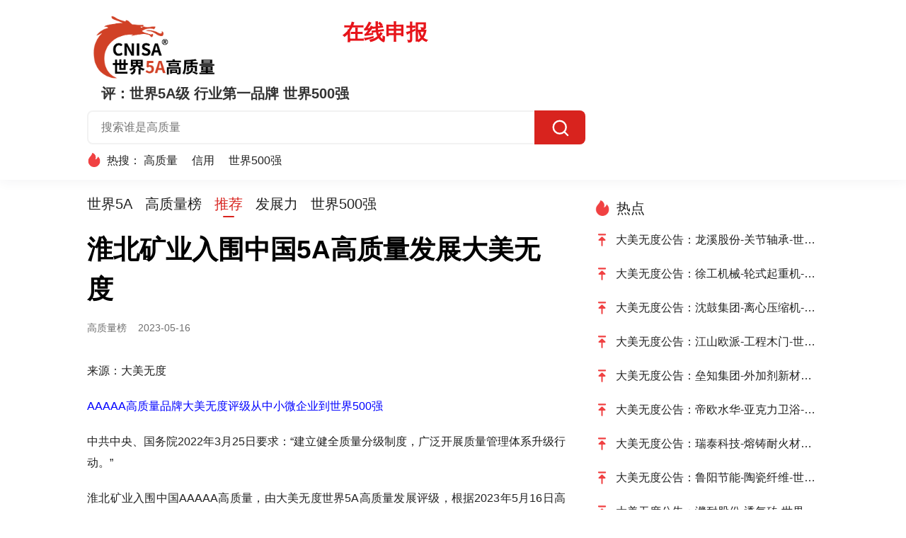

--- FILE ---
content_type: text/html;charset=UTF-8
request_url: https://www.dameiwudu.com/article-6659.html
body_size: 9328
content:
<!DOCTYPE html>
<html>
<head>
    <meta charset="utf-8"/>
    <title>淮北矿业入围中国5A高质量发展大美无度</title>
    <meta name="description" content="淮北矿业入围中国5A高质量发展大美无度"/>
    <meta name="keywords" content="淮北矿业入围中国5A高质量发展大美无度">
    <link href="/static/pc/css/index.css" rel="stylesheet" type="text/css">
    <script src="/static/pc/js/jquery.min.js"></script>
    <link rel="shortcut icon" href="/static/favicon.ico" type="image/x-icon">


</head>
<body>
<!--头部固定 开始-->
<!--<div class="head-gd1">-->
<!--    <div id="header" th:include="/pc/base/top"></div>-->
<!--</div>-->
<!--头部固定 结束-->
<div><!--搜索框 开始-->
<div class="index-top-c">
    <div class="main-search">
        <div style="overflow: auto; display: flex;">
            <a href="/" class="logo" style="margin: 0;">
                <img src="/static/pc/img/logo20231025.png"/>
            </a>
            <a style="font-size: 30px;font-weight: bold;margin:10px 0 10px 50px;color: #E7141A;" href="/shenbao">在线申报</a>
        </div>
        <div style="display: flex;padding: 0 20px;margin-bottom: 10px;font-size: 20px;font-weight: bold;">
            评：世界5A级 行业第一品牌 世界500强
        </div>
        <div>
            <div class="search">
                <input type="text" placeholder="搜索谁是高质量" id="search-title-search"/>
                <button type="button" onclick="skipSearchSearch()"><i></i></button>
            </div>
            <!--搜索开始-->
            <script>
                function skipSearchSearch() {

                    var title = $("#search-title-search").val();
                    if (title != null && title != '') {
                        window.open("https://www.dameiwudu.com/search/" + title, "_blank")
                        // window.open("http://localhost:8092/search/" +  title, "_blank")
                    }
                }
            </script>
            <!--搜索结束-->
            <div class="hot-word">
                <img src="/static/pc/img/hot.png"/>
                <span class="hot">热搜：</span>
                <div id="hot-search">
                </div>
            </div>
        </div>
    </div>
</div>
<!--搜索框 结束-->
<!-- 热搜显示js开始-->
<script type="text/javascript">
    searchhotsearch();

    function searchhotsearch() {
        $.ajax({
            url: "/fixedAds/list",
            type: "POST",
            contentType: "application/json;charset=UTF-8",
            success: function (result) {
                var op = "";
                $.each(result.extend.data, function (n, obj) {
                    op += " <a class=\"words\" href='" + obj.url + "'>" + obj.title + "</a>"
                })
                $("#hot-search").html(op);
            }
        })

    }
</script>
<!-- 热搜显示js结束--></div>
<!--中间列表 开始-->
<div class="main-content">
    <!--左边 开始-->
    <div class="left-container">
        <div id="nav"><!--nav 开始-->
<div class="feed-m-nav" id="nav1">
	<ul class="sidenav">
		<li class="side-nav-item">
			<a href="/sjlx">世界5A</a>
		</li>
		<li class="side-nav-item">
			<a href="/gzlb">高质量榜</a>
		</li>
		<li class="side-nav-item">
			<a href="/">推荐</a>
		</li>
		<li class="side-nav-item">
			<a href="/fzl">发展力</a>
		</li>
		<li class="side-nav-item">
			<a href="/pjgg">世界500强</a>
		</li>

	</ul>
</div>
<!--nav 结束-->

<!--导航高亮-->
<script type="text/javascript">
	var urlstr = location.href;
	console.log(urlstr + '/');
	var urlstatus = false;
	$("#nav1 a").each(function() {
		if ((urlstr + '/').indexOf($(this).attr('href')) > -1 && $(this).attr('href') != '/') {
			$(this).addClass('a-index');
			urlstatus = true;
		} else {
			$(this).removeClass('a-index');
		}
	});
	if (!urlstatus) {
		$("#nav1 a").eq(2).addClass('a-index'); //没有选择导航时，首页高亮
	}
</script>


</div>
        <div class="article-content">
            <!--文章标题-->
            <h1>淮北矿业入围中国5A高质量发展大美无度</h1>
            <!--文章作者、时间等-->
            <div class="article-meta">
                <span>高质量榜</span>
                
                
                
                &nbsp&nbsp&nbsp<span>2023-05-16</span>
            </div>
            <!--文章内容-->
            <div class="article-nr syl-article-base">
                <div id="article"><p>来源：大美无度</p>
<p><span style="color: #0000ff;"><a style="color: #0000ff;" href="https://www.dameiwudu.com/article-6575.html">AAAAA高质量品牌大美无度评级从中小微企业到世界500强</a></span></p>
<p>中共中央、国务院2022年3月25日要求：&ldquo;建立健全质量分级制度，广泛开展质量管理体系升级行动。&rdquo;</p>
<p>淮北矿业入围中国AAAAA高质量，由大美无度世界5A高质量发展评级，根据2023年5月16日高质量发展指数（国家版权：2022SR1479265号）发布。</p>
<p>&mdash;&mdash;荣登&ldquo;中国AAAAA高质量&rdquo;的淮北矿业，等待确认中，以公告为准。</p>
<p><span style="color: #0000ff;"><a style="color: #0000ff;" href="https://www.dameiwudu.com/article-6574.html">&ldquo;AAAAA高质量&rdquo;从中小微企业到世界500强大美无度依法授牌</a></span></p>
<p>淮北矿业&mdash;&mdash;中国5A高质量，按《广告法》规定和申报政府奖励、招投标使用的证明，书面出具。</p>
<p>&mdash;&mdash;大美无度对荣登&ldquo;中国5A高质量&rdquo;的淮北矿业，在头条、百度、搜狐、腾讯、新浪、抖音，宣传推广。中央级媒体报道须另联系。</p>
<p>&mdash;&mdash;淮北市政府对中国5A高质量淮北矿业品牌和企业，具体奖励扶持政策，请咨询淮北市政府。</p>
<p>&mdash;&mdash;淮北矿业获评中国5A高质量，被认可、信任、关注、尊重、推崇，所带来的好处那是多少广告费都换不来的。</p>
<p>&mdash;&mdash;欢迎机构推荐和企业自荐。</p>
<p><img src="https://dameiwudu.oss-cn-hangzhou.aliyuncs.com/dmwd2022/20230516142410386a726ce.png" /></p>
<p>淮北矿业&mdash;&mdash;中国AAAAA高质量</p>
<p>&nbsp;</p>
<p>抄送：国家发改委、工信部、财政部、市场监管总局、国家税务总局、国家统计局、教育部、科技部、住建部、自然资源部、生态环境部、中国人民银行、交通运输部、外交部、证监会、金融监管总局、国家数据局</p>
<p>&nbsp;</p>
<p>杭州总部电话：0571-85104782</p>
<p>手机：17348516191</p>
<p>联系人：舒彩云，大美无度世界5A高质量发展评级副秘书长</p></div>
                <form id="form" action="/shenbao" method="post" class="shenbao-btn-c">
                    <input type="text" name="id" hidden="hidden" value="6659"/>
                    <button type="submit" class="shenbao-btn">立即申报</button>
                </form>

            </div>
        </div>

        <!--上下篇 开始-->
        <div class="sxy-cont" style="margin-top: 30px;">
            
            <div class="pre">
                <span>上一篇：</span>
                <a href="/article-6660.html">淮北市濉溪县入围中国5A高质量发展大美无度</a>
            </div>
            
            <div class="next">
                <span>下一篇：</span>
                <a href="/article-6658.html">淮北旅游景点入围中国5A高质量发展大美无度</a>
            </div>
        </div>
        <!--上下篇 结束-->

        <br>
        <div style="border-bottom: 1px solid #f2f2f2;"></div>

        <div>
            <div>

                <!--无图片 开始-->
                
                <!--无图片 结束-->

                <!--单张图片 开始-->
                <div class="feed-card-wrapper feed-card-article-wrapper">
                    <div class="feed-card-article single-cover">
                        <div class="feed-card-article-r">
                            <div class="feed-card-cover">
                                <a href="/article-12535.html" target="_blank">
                                    <img src="https://dameiwudu.oss-cn-hangzhou.aliyuncs.com/dmwd2022/2026011212154817816789c.png" alt="">
                                </a>
                            </div>
                        </div>
                        <div class="feed-card-article-l">
                            <a class="title" href="/article-12535.html" target="_blank">
                                <h2>大美无度公告：龙溪股份-关节轴承‌-世界5A级第一强</h2>
                            </a>
                            <div class="feed-card-footer-cmp">
                                <div class="left-tools">
<!--                                    <div class="feed-card-footer-tag-cmp" th:if="${article.articleTypeTop} eq 1">置顶</div>-->
                                    <div class="feed-card-footer-time-cmp">2026-01-12</div>
                                </div>
                            </div>
                        </div>
                    </div>
                </div>
                <!--单张图片 结束-->

                <!--多张图片 开始-->
                
                <!--多张图片 结束-->

                <!--单个视频 开始-->
                
                <!--单个视频 结束-->

                <!--单视频大图 开始-->
                
                <!--单视频大图 结束-->

            </div>
        </div>

        <div>
            <div>

                <!--无图片 开始-->
                
                <!--无图片 结束-->

                <!--单张图片 开始-->
                <div class="feed-card-wrapper feed-card-article-wrapper">
                    <div class="feed-card-article single-cover">
                        <div class="feed-card-article-r">
                            <div class="feed-card-cover">
                                <a href="/article-12530.html" target="_blank">
                                    <img src="https://dameiwudu.oss-cn-hangzhou.aliyuncs.com/dmwd2022/20260106085748542ae3c3a.jpg" alt="">
                                </a>
                            </div>
                        </div>
                        <div class="feed-card-article-l">
                            <a class="title" href="/article-12530.html" target="_blank">
                                <h2>大美无度公告：徐工机械-轮式起重机‌-世界5A级第一强</h2>
                            </a>
                            <div class="feed-card-footer-cmp">
                                <div class="left-tools">
<!--                                    <div class="feed-card-footer-tag-cmp" th:if="${article.articleTypeTop} eq 1">置顶</div>-->
                                    <div class="feed-card-footer-time-cmp">2026-01-06</div>
                                </div>
                            </div>
                        </div>
                    </div>
                </div>
                <!--单张图片 结束-->

                <!--多张图片 开始-->
                
                <!--多张图片 结束-->

                <!--单个视频 开始-->
                
                <!--单个视频 结束-->

                <!--单视频大图 开始-->
                
                <!--单视频大图 结束-->

            </div>
        </div>

        <div>
            <div>

                <!--无图片 开始-->
                
                <!--无图片 结束-->

                <!--单张图片 开始-->
                <div class="feed-card-wrapper feed-card-article-wrapper">
                    <div class="feed-card-article single-cover">
                        <div class="feed-card-article-r">
                            <div class="feed-card-cover">
                                <a href="/article-12528.html" target="_blank">
                                    <img src="https://dameiwudu.oss-cn-hangzhou.aliyuncs.com/dmwd2022/20260105095751894fe7bf2.png" alt="">
                                </a>
                            </div>
                        </div>
                        <div class="feed-card-article-l">
                            <a class="title" href="/article-12528.html" target="_blank">
                                <h2>大美无度公告：沈鼓集团-离心压缩机‌-世界5A级第一强</h2>
                            </a>
                            <div class="feed-card-footer-cmp">
                                <div class="left-tools">
<!--                                    <div class="feed-card-footer-tag-cmp" th:if="${article.articleTypeTop} eq 1">置顶</div>-->
                                    <div class="feed-card-footer-time-cmp">2026-01-05</div>
                                </div>
                            </div>
                        </div>
                    </div>
                </div>
                <!--单张图片 结束-->

                <!--多张图片 开始-->
                
                <!--多张图片 结束-->

                <!--单个视频 开始-->
                
                <!--单个视频 结束-->

                <!--单视频大图 开始-->
                
                <!--单视频大图 结束-->

            </div>
        </div>

        <div>
            <div>

                <!--无图片 开始-->
                
                <!--无图片 结束-->

                <!--单张图片 开始-->
                <div class="feed-card-wrapper feed-card-article-wrapper">
                    <div class="feed-card-article single-cover">
                        <div class="feed-card-article-r">
                            <div class="feed-card-cover">
                                <a href="/article-12523.html" target="_blank">
                                    <img src="https://dameiwudu.oss-cn-hangzhou.aliyuncs.com/dmwd2022/202512301317216068175e6.png" alt="">
                                </a>
                            </div>
                        </div>
                        <div class="feed-card-article-l">
                            <a class="title" href="/article-12523.html" target="_blank">
                                <h2>大美无度公告：江山欧派-工程木门‌-世界5A级第一强</h2>
                            </a>
                            <div class="feed-card-footer-cmp">
                                <div class="left-tools">
<!--                                    <div class="feed-card-footer-tag-cmp" th:if="${article.articleTypeTop} eq 1">置顶</div>-->
                                    <div class="feed-card-footer-time-cmp">2025-12-30</div>
                                </div>
                            </div>
                        </div>
                    </div>
                </div>
                <!--单张图片 结束-->

                <!--多张图片 开始-->
                
                <!--多张图片 结束-->

                <!--单个视频 开始-->
                
                <!--单个视频 结束-->

                <!--单视频大图 开始-->
                
                <!--单视频大图 结束-->

            </div>
        </div>

        <div>
            <div>

                <!--无图片 开始-->
                
                <!--无图片 结束-->

                <!--单张图片 开始-->
                <div class="feed-card-wrapper feed-card-article-wrapper">
                    <div class="feed-card-article single-cover">
                        <div class="feed-card-article-r">
                            <div class="feed-card-cover">
                                <a href="/article-12520.html" target="_blank">
                                    <img src="https://dameiwudu.oss-cn-hangzhou.aliyuncs.com/dmwd2022/2025122914440386533b925.jpg" alt="">
                                </a>
                            </div>
                        </div>
                        <div class="feed-card-article-l">
                            <a class="title" href="/article-12520.html" target="_blank">
                                <h2>大美无度公告：垒知集团-外加剂新材料‌-世界5A级第一强</h2>
                            </a>
                            <div class="feed-card-footer-cmp">
                                <div class="left-tools">
<!--                                    <div class="feed-card-footer-tag-cmp" th:if="${article.articleTypeTop} eq 1">置顶</div>-->
                                    <div class="feed-card-footer-time-cmp">2025-12-29</div>
                                </div>
                            </div>
                        </div>
                    </div>
                </div>
                <!--单张图片 结束-->

                <!--多张图片 开始-->
                
                <!--多张图片 结束-->

                <!--单个视频 开始-->
                
                <!--单个视频 结束-->

                <!--单视频大图 开始-->
                
                <!--单视频大图 结束-->

            </div>
        </div>

        <div>
            <div>

                <!--无图片 开始-->
                
                <!--无图片 结束-->

                <!--单张图片 开始-->
                <div class="feed-card-wrapper feed-card-article-wrapper">
                    <div class="feed-card-article single-cover">
                        <div class="feed-card-article-r">
                            <div class="feed-card-cover">
                                <a href="/article-12517.html" target="_blank">
                                    <img src="https://dameiwudu.oss-cn-hangzhou.aliyuncs.com/dmwd2022/20251226133144095a1a9c4.png" alt="">
                                </a>
                            </div>
                        </div>
                        <div class="feed-card-article-l">
                            <a class="title" href="/article-12517.html" target="_blank">
                                <h2>大美无度公告：帝欧水华-亚克力卫浴‌-世界5A级第一强</h2>
                            </a>
                            <div class="feed-card-footer-cmp">
                                <div class="left-tools">
<!--                                    <div class="feed-card-footer-tag-cmp" th:if="${article.articleTypeTop} eq 1">置顶</div>-->
                                    <div class="feed-card-footer-time-cmp">2025-12-26</div>
                                </div>
                            </div>
                        </div>
                    </div>
                </div>
                <!--单张图片 结束-->

                <!--多张图片 开始-->
                
                <!--多张图片 结束-->

                <!--单个视频 开始-->
                
                <!--单个视频 结束-->

                <!--单视频大图 开始-->
                
                <!--单视频大图 结束-->

            </div>
        </div>

        <div>
            <div>

                <!--无图片 开始-->
                
                <!--无图片 结束-->

                <!--单张图片 开始-->
                <div class="feed-card-wrapper feed-card-article-wrapper">
                    <div class="feed-card-article single-cover">
                        <div class="feed-card-article-r">
                            <div class="feed-card-cover">
                                <a href="/article-12514.html" target="_blank">
                                    <img src="https://dameiwudu.oss-cn-hangzhou.aliyuncs.com/dmwd2022/202512251334555407e22e5.jpg" alt="">
                                </a>
                            </div>
                        </div>
                        <div class="feed-card-article-l">
                            <a class="title" href="/article-12514.html" target="_blank">
                                <h2>大美无度公告：瑞泰科技-熔铸耐火材料‌-世界5A级第一强</h2>
                            </a>
                            <div class="feed-card-footer-cmp">
                                <div class="left-tools">
<!--                                    <div class="feed-card-footer-tag-cmp" th:if="${article.articleTypeTop} eq 1">置顶</div>-->
                                    <div class="feed-card-footer-time-cmp">2025-12-25</div>
                                </div>
                            </div>
                        </div>
                    </div>
                </div>
                <!--单张图片 结束-->

                <!--多张图片 开始-->
                
                <!--多张图片 结束-->

                <!--单个视频 开始-->
                
                <!--单个视频 结束-->

                <!--单视频大图 开始-->
                
                <!--单视频大图 结束-->

            </div>
        </div>

        <div>
            <div>

                <!--无图片 开始-->
                
                <!--无图片 结束-->

                <!--单张图片 开始-->
                <div class="feed-card-wrapper feed-card-article-wrapper">
                    <div class="feed-card-article single-cover">
                        <div class="feed-card-article-r">
                            <div class="feed-card-cover">
                                <a href="/article-12511.html" target="_blank">
                                    <img src="https://dameiwudu.oss-cn-hangzhou.aliyuncs.com/dmwd2022/20251224130910171288f41.png" alt="">
                                </a>
                            </div>
                        </div>
                        <div class="feed-card-article-l">
                            <a class="title" href="/article-12511.html" target="_blank">
                                <h2>大美无度公告：鲁阳节能-陶瓷纤维‌-世界5A级第一强</h2>
                            </a>
                            <div class="feed-card-footer-cmp">
                                <div class="left-tools">
<!--                                    <div class="feed-card-footer-tag-cmp" th:if="${article.articleTypeTop} eq 1">置顶</div>-->
                                    <div class="feed-card-footer-time-cmp">2025-12-24</div>
                                </div>
                            </div>
                        </div>
                    </div>
                </div>
                <!--单张图片 结束-->

                <!--多张图片 开始-->
                
                <!--多张图片 结束-->

                <!--单个视频 开始-->
                
                <!--单个视频 结束-->

                <!--单视频大图 开始-->
                
                <!--单视频大图 结束-->

            </div>
        </div>

        <div>
            <div>

                <!--无图片 开始-->
                
                <!--无图片 结束-->

                <!--单张图片 开始-->
                <div class="feed-card-wrapper feed-card-article-wrapper">
                    <div class="feed-card-article single-cover">
                        <div class="feed-card-article-r">
                            <div class="feed-card-cover">
                                <a href="/article-12508.html" target="_blank">
                                    <img src="https://dameiwudu.oss-cn-hangzhou.aliyuncs.com/dmwd2022/2025122314420567389c759.jpg" alt="">
                                </a>
                            </div>
                        </div>
                        <div class="feed-card-article-l">
                            <a class="title" href="/article-12508.html" target="_blank">
                                <h2>大美无度公告：濮耐股份-透气砖‌-世界5A级第一强</h2>
                            </a>
                            <div class="feed-card-footer-cmp">
                                <div class="left-tools">
<!--                                    <div class="feed-card-footer-tag-cmp" th:if="${article.articleTypeTop} eq 1">置顶</div>-->
                                    <div class="feed-card-footer-time-cmp">2025-12-23</div>
                                </div>
                            </div>
                        </div>
                    </div>
                </div>
                <!--单张图片 结束-->

                <!--多张图片 开始-->
                
                <!--多张图片 结束-->

                <!--单个视频 开始-->
                
                <!--单个视频 结束-->

                <!--单视频大图 开始-->
                
                <!--单视频大图 结束-->

            </div>
        </div>

        <div>
            <div>

                <!--无图片 开始-->
                
                <!--无图片 结束-->

                <!--单张图片 开始-->
                <div class="feed-card-wrapper feed-card-article-wrapper">
                    <div class="feed-card-article single-cover">
                        <div class="feed-card-article-r">
                            <div class="feed-card-cover">
                                <a href="/article-12507.html" target="_blank">
                                    <img src="https://dameiwudu.oss-cn-hangzhou.aliyuncs.com/dmwd2022/20251223144043796659366.png" alt="">
                                </a>
                            </div>
                        </div>
                        <div class="feed-card-article-l">
                            <a class="title" href="/article-12507.html" target="_blank">
                                <h2>大美无度公告：尚品宅配-AI设计工厂‌-世界5A级第一强</h2>
                            </a>
                            <div class="feed-card-footer-cmp">
                                <div class="left-tools">
<!--                                    <div class="feed-card-footer-tag-cmp" th:if="${article.articleTypeTop} eq 1">置顶</div>-->
                                    <div class="feed-card-footer-time-cmp">2025-12-23</div>
                                </div>
                            </div>
                        </div>
                    </div>
                </div>
                <!--单张图片 结束-->

                <!--多张图片 开始-->
                
                <!--多张图片 结束-->

                <!--单个视频 开始-->
                
                <!--单个视频 结束-->

                <!--单视频大图 开始-->
                
                <!--单视频大图 结束-->

            </div>
        </div>

        <div>
            <div>

                <!--无图片 开始-->
                
                <!--无图片 结束-->

                <!--单张图片 开始-->
                <div class="feed-card-wrapper feed-card-article-wrapper">
                    <div class="feed-card-article single-cover">
                        <div class="feed-card-article-r">
                            <div class="feed-card-cover">
                                <a href="/article-12498.html" target="_blank">
                                    <img src="https://dameiwudu.oss-cn-hangzhou.aliyuncs.com/dmwd2022/20251217145705817d91a4b.jpg" alt="">
                                </a>
                            </div>
                        </div>
                        <div class="feed-card-article-l">
                            <a class="title" href="/article-12498.html" target="_blank">
                                <h2>大美无度公告：坚朗五金-门窗五金‌-世界5A级第一强</h2>
                            </a>
                            <div class="feed-card-footer-cmp">
                                <div class="left-tools">
<!--                                    <div class="feed-card-footer-tag-cmp" th:if="${article.articleTypeTop} eq 1">置顶</div>-->
                                    <div class="feed-card-footer-time-cmp">2025-12-17</div>
                                </div>
                            </div>
                        </div>
                    </div>
                </div>
                <!--单张图片 结束-->

                <!--多张图片 开始-->
                
                <!--多张图片 结束-->

                <!--单个视频 开始-->
                
                <!--单个视频 结束-->

                <!--单视频大图 开始-->
                
                <!--单视频大图 结束-->

            </div>
        </div>

        <div>
            <div>

                <!--无图片 开始-->
                
                <!--无图片 结束-->

                <!--单张图片 开始-->
                <div class="feed-card-wrapper feed-card-article-wrapper">
                    <div class="feed-card-article single-cover">
                        <div class="feed-card-article-r">
                            <div class="feed-card-cover">
                                <a href="/article-12497.html" target="_blank">
                                    <img src="https://dameiwudu.oss-cn-hangzhou.aliyuncs.com/dmwd2022/20251217145534600e0db16.png" alt="">
                                </a>
                            </div>
                        </div>
                        <div class="feed-card-article-l">
                            <a class="title" href="/article-12497.html" target="_blank">
                                <h2>大美无度公告：科顺股份-防水卷材‌-世界5A级第一强</h2>
                            </a>
                            <div class="feed-card-footer-cmp">
                                <div class="left-tools">
<!--                                    <div class="feed-card-footer-tag-cmp" th:if="${article.articleTypeTop} eq 1">置顶</div>-->
                                    <div class="feed-card-footer-time-cmp">2025-12-17</div>
                                </div>
                            </div>
                        </div>
                    </div>
                </div>
                <!--单张图片 结束-->

                <!--多张图片 开始-->
                
                <!--多张图片 结束-->

                <!--单个视频 开始-->
                
                <!--单个视频 结束-->

                <!--单视频大图 开始-->
                
                <!--单视频大图 结束-->

            </div>
        </div>

        <div>
            <div>

                <!--无图片 开始-->
                
                <!--无图片 结束-->

                <!--单张图片 开始-->
                <div class="feed-card-wrapper feed-card-article-wrapper">
                    <div class="feed-card-article single-cover">
                        <div class="feed-card-article-r">
                            <div class="feed-card-cover">
                                <a href="/article-12492.html" target="_blank">
                                    <img src="https://dameiwudu.oss-cn-hangzhou.aliyuncs.com/dmwd2022/2025121513353090646db13.jpg" alt="">
                                </a>
                            </div>
                        </div>
                        <div class="feed-card-article-l">
                            <a class="title" href="/article-12492.html" target="_blank">
                                <h2>大美无度公告：梦百合-记忆绵床垫‌-世界5A级第一强</h2>
                            </a>
                            <div class="feed-card-footer-cmp">
                                <div class="left-tools">
<!--                                    <div class="feed-card-footer-tag-cmp" th:if="${article.articleTypeTop} eq 1">置顶</div>-->
                                    <div class="feed-card-footer-time-cmp">2025-12-15</div>
                                </div>
                            </div>
                        </div>
                    </div>
                </div>
                <!--单张图片 结束-->

                <!--多张图片 开始-->
                
                <!--多张图片 结束-->

                <!--单个视频 开始-->
                
                <!--单个视频 结束-->

                <!--单视频大图 开始-->
                
                <!--单视频大图 结束-->

            </div>
        </div>

        <div>
            <div>

                <!--无图片 开始-->
                
                <!--无图片 结束-->

                <!--单张图片 开始-->
                <div class="feed-card-wrapper feed-card-article-wrapper">
                    <div class="feed-card-article single-cover">
                        <div class="feed-card-article-r">
                            <div class="feed-card-cover">
                                <a href="/article-12489.html" target="_blank">
                                    <img src="https://dameiwudu.oss-cn-hangzhou.aliyuncs.com/dmwd2022/2025121214194571290f88e.png" alt="">
                                </a>
                            </div>
                        </div>
                        <div class="feed-card-article-l">
                            <a class="title" href="/article-12489.html" target="_blank">
                                <h2>大美无度公告：景旺电子-汽车PCB‌-世界5A级第一强</h2>
                            </a>
                            <div class="feed-card-footer-cmp">
                                <div class="left-tools">
<!--                                    <div class="feed-card-footer-tag-cmp" th:if="${article.articleTypeTop} eq 1">置顶</div>-->
                                    <div class="feed-card-footer-time-cmp">2025-12-12</div>
                                </div>
                            </div>
                        </div>
                    </div>
                </div>
                <!--单张图片 结束-->

                <!--多张图片 开始-->
                
                <!--多张图片 结束-->

                <!--单个视频 开始-->
                
                <!--单个视频 结束-->

                <!--单视频大图 开始-->
                
                <!--单视频大图 结束-->

            </div>
        </div>

        <div>
            <div>

                <!--无图片 开始-->
                
                <!--无图片 结束-->

                <!--单张图片 开始-->
                <div class="feed-card-wrapper feed-card-article-wrapper">
                    <div class="feed-card-article single-cover">
                        <div class="feed-card-article-r">
                            <div class="feed-card-cover">
                                <a href="/article-12488.html" target="_blank">
                                    <img src="https://dameiwudu.oss-cn-hangzhou.aliyuncs.com/dmwd2022/20251212141832728b77e47.jpg" alt="">
                                </a>
                            </div>
                        </div>
                        <div class="feed-card-article-l">
                            <a class="title" href="/article-12488.html" target="_blank">
                                <h2>大美无度公告：精达股份-电磁线‌-世界5A级第一强</h2>
                            </a>
                            <div class="feed-card-footer-cmp">
                                <div class="left-tools">
<!--                                    <div class="feed-card-footer-tag-cmp" th:if="${article.articleTypeTop} eq 1">置顶</div>-->
                                    <div class="feed-card-footer-time-cmp">2025-12-12</div>
                                </div>
                            </div>
                        </div>
                    </div>
                </div>
                <!--单张图片 结束-->

                <!--多张图片 开始-->
                
                <!--多张图片 结束-->

                <!--单个视频 开始-->
                
                <!--单个视频 结束-->

                <!--单视频大图 开始-->
                
                <!--单视频大图 结束-->

            </div>
        </div>

        <div>
            <div>

                <!--无图片 开始-->
                
                <!--无图片 结束-->

                <!--单张图片 开始-->
                <div class="feed-card-wrapper feed-card-article-wrapper">
                    <div class="feed-card-article single-cover">
                        <div class="feed-card-article-r">
                            <div class="feed-card-cover">
                                <a href="/article-12483.html" target="_blank">
                                    <img src="https://dameiwudu.oss-cn-hangzhou.aliyuncs.com/dmwd2022/20251210103906077e58e40.png" alt="">
                                </a>
                            </div>
                        </div>
                        <div class="feed-card-article-l">
                            <a class="title" href="/article-12483.html" target="_blank">
                                <h2>大美无度公告：许继电气-特高压换流阀‌-世界5A级第一强</h2>
                            </a>
                            <div class="feed-card-footer-cmp">
                                <div class="left-tools">
<!--                                    <div class="feed-card-footer-tag-cmp" th:if="${article.articleTypeTop} eq 1">置顶</div>-->
                                    <div class="feed-card-footer-time-cmp">2025-12-10</div>
                                </div>
                            </div>
                        </div>
                    </div>
                </div>
                <!--单张图片 结束-->

                <!--多张图片 开始-->
                
                <!--多张图片 结束-->

                <!--单个视频 开始-->
                
                <!--单个视频 结束-->

                <!--单视频大图 开始-->
                
                <!--单视频大图 结束-->

            </div>
        </div>

        <div>
            <div>

                <!--无图片 开始-->
                
                <!--无图片 结束-->

                <!--单张图片 开始-->
                <div class="feed-card-wrapper feed-card-article-wrapper">
                    <div class="feed-card-article single-cover">
                        <div class="feed-card-article-r">
                            <div class="feed-card-cover">
                                <a href="/article-12480.html" target="_blank">
                                    <img src="https://dameiwudu.oss-cn-hangzhou.aliyuncs.com/dmwd2022/202512091400282881c938f.jpg" alt="">
                                </a>
                            </div>
                        </div>
                        <div class="feed-card-article-l">
                            <a class="title" href="/article-12480.html" target="_blank">
                                <h2>大美无度公告：众鑫股份-纸浆模塑包装‌-世界5A级第一强</h2>
                            </a>
                            <div class="feed-card-footer-cmp">
                                <div class="left-tools">
<!--                                    <div class="feed-card-footer-tag-cmp" th:if="${article.articleTypeTop} eq 1">置顶</div>-->
                                    <div class="feed-card-footer-time-cmp">2025-12-09</div>
                                </div>
                            </div>
                        </div>
                    </div>
                </div>
                <!--单张图片 结束-->

                <!--多张图片 开始-->
                
                <!--多张图片 结束-->

                <!--单个视频 开始-->
                
                <!--单个视频 结束-->

                <!--单视频大图 开始-->
                
                <!--单视频大图 结束-->

            </div>
        </div>

        <div>
            <div>

                <!--无图片 开始-->
                
                <!--无图片 结束-->

                <!--单张图片 开始-->
                
                <!--单张图片 结束-->

                <!--多张图片 开始-->
                <div class="feed-card-wrapper feed-card-article-wrapper">
                    <div class="feed-card-article multi-cover">
                        <div class="feed-card-article-l">
                            <a class="title" href="/article-12479.html" target="_blank">
                                <h2>大美无度公告：东韵智机-焊接机器人‌-世界5A级第一品牌</h2>
                            </a>
                            <ul class="cover-list">
                                <li>
                                    <div class="feed-card-cover">
                                        <a href="/article-12479.html" target="_blank">
                                            <img src="https://dameiwudu.oss-cn-hangzhou.aliyuncs.com/dmwd2022/2025120914180292081410f.png" alt="">
                                        </a>
                                    </div>
                                </li>
                                <li>
                                    <div class="feed-card-cover">
                                        <a href="/article-12479.html" target="_blank">
                                            <img src="https://dameiwudu.oss-cn-hangzhou.aliyuncs.com/dmwd2022/2025120914180299452f721.jpg" alt="">
                                        </a>
                                    </div>
                                </li>
                            </ul>
                            <div class="feed-card-footer-cmp">
                                <div class="left-tools">
<!--                                    <div class="feed-card-footer-tag-cmp" th:if="${article.articleTypeTop} eq 1">置顶</div>-->
                                    <div class="feed-card-footer-time-cmp">2025-12-09</div>
                                </div>
                            </div>
                        </div>
                    </div>
                </div>
                <!--多张图片 结束-->

                <!--单个视频 开始-->
                
                <!--单个视频 结束-->

                <!--单视频大图 开始-->
                
                <!--单视频大图 结束-->

            </div>
        </div>

        <div>
            <div>

                <!--无图片 开始-->
                
                <!--无图片 结束-->

                <!--单张图片 开始-->
                <div class="feed-card-wrapper feed-card-article-wrapper">
                    <div class="feed-card-article single-cover">
                        <div class="feed-card-article-r">
                            <div class="feed-card-cover">
                                <a href="/article-12474.html" target="_blank">
                                    <img src="https://dameiwudu.oss-cn-hangzhou.aliyuncs.com/dmwd2022/202512051504593784e42d8.jpg" alt="">
                                </a>
                            </div>
                        </div>
                        <div class="feed-card-article-l">
                            <a class="title" href="/article-12474.html" target="_blank">
                                <h2>大美无度公告：舒华体育-家用跑步机‌-世界5A级第一强</h2>
                            </a>
                            <div class="feed-card-footer-cmp">
                                <div class="left-tools">
<!--                                    <div class="feed-card-footer-tag-cmp" th:if="${article.articleTypeTop} eq 1">置顶</div>-->
                                    <div class="feed-card-footer-time-cmp">2025-12-05</div>
                                </div>
                            </div>
                        </div>
                    </div>
                </div>
                <!--单张图片 结束-->

                <!--多张图片 开始-->
                
                <!--多张图片 结束-->

                <!--单个视频 开始-->
                
                <!--单个视频 结束-->

                <!--单视频大图 开始-->
                
                <!--单视频大图 结束-->

            </div>
        </div>

        <div>
            <div>

                <!--无图片 开始-->
                
                <!--无图片 结束-->

                <!--单张图片 开始-->
                <div class="feed-card-wrapper feed-card-article-wrapper">
                    <div class="feed-card-article single-cover">
                        <div class="feed-card-article-r">
                            <div class="feed-card-cover">
                                <a href="/article-12471.html" target="_blank">
                                    <img src="https://dameiwudu.oss-cn-hangzhou.aliyuncs.com/dmwd2022/20251204145525184e5a49b.png" alt="">
                                </a>
                            </div>
                        </div>
                        <div class="feed-card-article-l">
                            <a class="title" href="/article-12471.html" target="_blank">
                                <h2>大美无度公告：中国西电-输变电设备‌-世界5A级第一强</h2>
                            </a>
                            <div class="feed-card-footer-cmp">
                                <div class="left-tools">
<!--                                    <div class="feed-card-footer-tag-cmp" th:if="${article.articleTypeTop} eq 1">置顶</div>-->
                                    <div class="feed-card-footer-time-cmp">2025-12-04</div>
                                </div>
                            </div>
                        </div>
                    </div>
                </div>
                <!--单张图片 结束-->

                <!--多张图片 开始-->
                
                <!--多张图片 结束-->

                <!--单个视频 开始-->
                
                <!--单个视频 结束-->

                <!--单视频大图 开始-->
                
                <!--单视频大图 结束-->

            </div>
        </div>

        <div>
            <div>

                <!--无图片 开始-->
                
                <!--无图片 结束-->

                <!--单张图片 开始-->
                <div class="feed-card-wrapper feed-card-article-wrapper">
                    <div class="feed-card-article single-cover">
                        <div class="feed-card-article-r">
                            <div class="feed-card-cover">
                                <a href="/article-12468.html" target="_blank">
                                    <img src="https://dameiwudu.oss-cn-hangzhou.aliyuncs.com/dmwd2022/20251203142249429c3eade.jpg" alt="">
                                </a>
                            </div>
                        </div>
                        <div class="feed-card-article-l">
                            <a class="title" href="/article-12468.html" target="_blank">
                                <h2>大美无度公告：好太太-智能晾晒‌-世界5A级第一强</h2>
                            </a>
                            <div class="feed-card-footer-cmp">
                                <div class="left-tools">
<!--                                    <div class="feed-card-footer-tag-cmp" th:if="${article.articleTypeTop} eq 1">置顶</div>-->
                                    <div class="feed-card-footer-time-cmp">2025-12-03</div>
                                </div>
                            </div>
                        </div>
                    </div>
                </div>
                <!--单张图片 结束-->

                <!--多张图片 开始-->
                
                <!--多张图片 结束-->

                <!--单个视频 开始-->
                
                <!--单个视频 结束-->

                <!--单视频大图 开始-->
                
                <!--单视频大图 结束-->

            </div>
        </div>

        <div>
            <div>

                <!--无图片 开始-->
                
                <!--无图片 结束-->

                <!--单张图片 开始-->
                <div class="feed-card-wrapper feed-card-article-wrapper">
                    <div class="feed-card-article single-cover">
                        <div class="feed-card-article-r">
                            <div class="feed-card-cover">
                                <a href="/article-12467.html" target="_blank">
                                    <img src="https://dameiwudu.oss-cn-hangzhou.aliyuncs.com/dmwd2022/20251203141829865e5f622.png" alt="">
                                </a>
                            </div>
                        </div>
                        <div class="feed-card-article-l">
                            <a class="title" href="/article-12467.html" target="_blank">
                                <h2>大美无度公告：万马股份-超高压绝缘料‌-世界5A级第一强</h2>
                            </a>
                            <div class="feed-card-footer-cmp">
                                <div class="left-tools">
<!--                                    <div class="feed-card-footer-tag-cmp" th:if="${article.articleTypeTop} eq 1">置顶</div>-->
                                    <div class="feed-card-footer-time-cmp">2025-12-03</div>
                                </div>
                            </div>
                        </div>
                    </div>
                </div>
                <!--单张图片 结束-->

                <!--多张图片 开始-->
                
                <!--多张图片 结束-->

                <!--单个视频 开始-->
                
                <!--单个视频 结束-->

                <!--单视频大图 开始-->
                
                <!--单视频大图 结束-->

            </div>
        </div>

        <div>
            <div>

                <!--无图片 开始-->
                
                <!--无图片 结束-->

                <!--单张图片 开始-->
                <div class="feed-card-wrapper feed-card-article-wrapper">
                    <div class="feed-card-article single-cover">
                        <div class="feed-card-article-r">
                            <div class="feed-card-cover">
                                <a href="/article-12462.html" target="_blank">
                                    <img src="https://dameiwudu.oss-cn-hangzhou.aliyuncs.com/dmwd2022/20251201135234049833179.jpg" alt="">
                                </a>
                            </div>
                        </div>
                        <div class="feed-card-article-l">
                            <a class="title" href="/article-12462.html" target="_blank">
                                <h2>大美无度公告：起帆电缆-动态海缆‌-世界5A级第一强</h2>
                            </a>
                            <div class="feed-card-footer-cmp">
                                <div class="left-tools">
<!--                                    <div class="feed-card-footer-tag-cmp" th:if="${article.articleTypeTop} eq 1">置顶</div>-->
                                    <div class="feed-card-footer-time-cmp">2025-12-01</div>
                                </div>
                            </div>
                        </div>
                    </div>
                </div>
                <!--单张图片 结束-->

                <!--多张图片 开始-->
                
                <!--多张图片 结束-->

                <!--单个视频 开始-->
                
                <!--单个视频 结束-->

                <!--单视频大图 开始-->
                
                <!--单视频大图 结束-->

            </div>
        </div>

        <div>
            <div>

                <!--无图片 开始-->
                
                <!--无图片 结束-->

                <!--单张图片 开始-->
                <div class="feed-card-wrapper feed-card-article-wrapper">
                    <div class="feed-card-article single-cover">
                        <div class="feed-card-article-r">
                            <div class="feed-card-cover">
                                <a href="/article-12459.html" target="_blank">
                                    <img src="https://dameiwudu.oss-cn-hangzhou.aliyuncs.com/dmwd2022/20251128130827252f814a8.png" alt="">
                                </a>
                            </div>
                        </div>
                        <div class="feed-card-article-l">
                            <a class="title" href="/article-12459.html" target="_blank">
                                <h2>大美无度公告：万润股份-沸石环保材料‌-世界5A级第一强</h2>
                            </a>
                            <div class="feed-card-footer-cmp">
                                <div class="left-tools">
<!--                                    <div class="feed-card-footer-tag-cmp" th:if="${article.articleTypeTop} eq 1">置顶</div>-->
                                    <div class="feed-card-footer-time-cmp">2025-11-28</div>
                                </div>
                            </div>
                        </div>
                    </div>
                </div>
                <!--单张图片 结束-->

                <!--多张图片 开始-->
                
                <!--多张图片 结束-->

                <!--单个视频 开始-->
                
                <!--单个视频 结束-->

                <!--单视频大图 开始-->
                
                <!--单视频大图 结束-->

            </div>
        </div>

        <div>
            <div>

                <!--无图片 开始-->
                
                <!--无图片 结束-->

                <!--单张图片 开始-->
                <div class="feed-card-wrapper feed-card-article-wrapper">
                    <div class="feed-card-article single-cover">
                        <div class="feed-card-article-r">
                            <div class="feed-card-cover">
                                <a href="/article-12458.html" target="_blank">
                                    <img src="https://dameiwudu.oss-cn-hangzhou.aliyuncs.com/dmwd2022/2025112813071038728f377.jpg" alt="">
                                </a>
                            </div>
                        </div>
                        <div class="feed-card-article-l">
                            <a class="title" href="/article-12458.html" target="_blank">
                                <h2>大美无度公告：立中集团-再生铸造铝合金‌-世界5A级第一强</h2>
                            </a>
                            <div class="feed-card-footer-cmp">
                                <div class="left-tools">
<!--                                    <div class="feed-card-footer-tag-cmp" th:if="${article.articleTypeTop} eq 1">置顶</div>-->
                                    <div class="feed-card-footer-time-cmp">2025-11-28</div>
                                </div>
                            </div>
                        </div>
                    </div>
                </div>
                <!--单张图片 结束-->

                <!--多张图片 开始-->
                
                <!--多张图片 结束-->

                <!--单个视频 开始-->
                
                <!--单个视频 结束-->

                <!--单视频大图 开始-->
                
                <!--单视频大图 结束-->

            </div>
        </div>

        <div>
            <div>

                <!--无图片 开始-->
                
                <!--无图片 结束-->

                <!--单张图片 开始-->
                <div class="feed-card-wrapper feed-card-article-wrapper">
                    <div class="feed-card-article single-cover">
                        <div class="feed-card-article-r">
                            <div class="feed-card-cover">
                                <a href="/article-12453.html" target="_blank">
                                    <img src="https://dameiwudu.oss-cn-hangzhou.aliyuncs.com/dmwd2022/20251126142758277a85c1d.png" alt="">
                                </a>
                            </div>
                        </div>
                        <div class="feed-card-article-l">
                            <a class="title" href="/article-12453.html" target="_blank">
                                <h2>大美无度公告：江波龙-独立存储器‌-世界5A级第一强</h2>
                            </a>
                            <div class="feed-card-footer-cmp">
                                <div class="left-tools">
<!--                                    <div class="feed-card-footer-tag-cmp" th:if="${article.articleTypeTop} eq 1">置顶</div>-->
                                    <div class="feed-card-footer-time-cmp">2025-11-26</div>
                                </div>
                            </div>
                        </div>
                    </div>
                </div>
                <!--单张图片 结束-->

                <!--多张图片 开始-->
                
                <!--多张图片 结束-->

                <!--单个视频 开始-->
                
                <!--单个视频 结束-->

                <!--单视频大图 开始-->
                
                <!--单视频大图 结束-->

            </div>
        </div>

        <div>
            <div>

                <!--无图片 开始-->
                
                <!--无图片 结束-->

                <!--单张图片 开始-->
                <div class="feed-card-wrapper feed-card-article-wrapper">
                    <div class="feed-card-article single-cover">
                        <div class="feed-card-article-r">
                            <div class="feed-card-cover">
                                <a href="/article-12450.html" target="_blank">
                                    <img src="https://dameiwudu.oss-cn-hangzhou.aliyuncs.com/dmwd2022/202511251312112928312fd.jpg" alt="">
                                </a>
                            </div>
                        </div>
                        <div class="feed-card-article-l">
                            <a class="title" href="/article-12450.html" target="_blank">
                                <h2>大美无度公告：紫江企业-铝塑膜‌-世界5A级第一强</h2>
                            </a>
                            <div class="feed-card-footer-cmp">
                                <div class="left-tools">
<!--                                    <div class="feed-card-footer-tag-cmp" th:if="${article.articleTypeTop} eq 1">置顶</div>-->
                                    <div class="feed-card-footer-time-cmp">2025-11-25</div>
                                </div>
                            </div>
                        </div>
                    </div>
                </div>
                <!--单张图片 结束-->

                <!--多张图片 开始-->
                
                <!--多张图片 结束-->

                <!--单个视频 开始-->
                
                <!--单个视频 结束-->

                <!--单视频大图 开始-->
                
                <!--单视频大图 结束-->

            </div>
        </div>

        <div>
            <div>

                <!--无图片 开始-->
                
                <!--无图片 结束-->

                <!--单张图片 开始-->
                <div class="feed-card-wrapper feed-card-article-wrapper">
                    <div class="feed-card-article single-cover">
                        <div class="feed-card-article-r">
                            <div class="feed-card-cover">
                                <a href="/article-12447.html" target="_blank">
                                    <img src="https://dameiwudu.oss-cn-hangzhou.aliyuncs.com/dmwd2022/2025112413272606832e462.png" alt="">
                                </a>
                            </div>
                        </div>
                        <div class="feed-card-article-l">
                            <a class="title" href="/article-12447.html" target="_blank">
                                <h2>大美无度公告：南玻-节能玻璃‌-世界5A级第一强</h2>
                            </a>
                            <div class="feed-card-footer-cmp">
                                <div class="left-tools">
<!--                                    <div class="feed-card-footer-tag-cmp" th:if="${article.articleTypeTop} eq 1">置顶</div>-->
                                    <div class="feed-card-footer-time-cmp">2025-11-24</div>
                                </div>
                            </div>
                        </div>
                    </div>
                </div>
                <!--单张图片 结束-->

                <!--多张图片 开始-->
                
                <!--多张图片 结束-->

                <!--单个视频 开始-->
                
                <!--单个视频 结束-->

                <!--单视频大图 开始-->
                
                <!--单视频大图 结束-->

            </div>
        </div>

        <div>
            <div>

                <!--无图片 开始-->
                
                <!--无图片 结束-->

                <!--单张图片 开始-->
                <div class="feed-card-wrapper feed-card-article-wrapper">
                    <div class="feed-card-article single-cover">
                        <div class="feed-card-article-r">
                            <div class="feed-card-cover">
                                <a href="/article-12444.html" target="_blank">
                                    <img src="https://dameiwudu.oss-cn-hangzhou.aliyuncs.com/dmwd2022/20251121130809270b2feb4.jpg" alt="">
                                </a>
                            </div>
                        </div>
                        <div class="feed-card-article-l">
                            <a class="title" href="/article-12444.html" target="_blank">
                                <h2>大美无度公告：会通股份-高分子改性材料‌-世界5A级第一强</h2>
                            </a>
                            <div class="feed-card-footer-cmp">
                                <div class="left-tools">
<!--                                    <div class="feed-card-footer-tag-cmp" th:if="${article.articleTypeTop} eq 1">置顶</div>-->
                                    <div class="feed-card-footer-time-cmp">2025-11-21</div>
                                </div>
                            </div>
                        </div>
                    </div>
                </div>
                <!--单张图片 结束-->

                <!--多张图片 开始-->
                
                <!--多张图片 结束-->

                <!--单个视频 开始-->
                
                <!--单个视频 结束-->

                <!--单视频大图 开始-->
                
                <!--单视频大图 结束-->

            </div>
        </div>

        <div>
            <div>

                <!--无图片 开始-->
                
                <!--无图片 结束-->

                <!--单张图片 开始-->
                <div class="feed-card-wrapper feed-card-article-wrapper">
                    <div class="feed-card-article single-cover">
                        <div class="feed-card-article-r">
                            <div class="feed-card-cover">
                                <a href="/article-12441.html" target="_blank">
                                    <img src="https://dameiwudu.oss-cn-hangzhou.aliyuncs.com/dmwd2022/2025112013393670208a038.png" alt="">
                                </a>
                            </div>
                        </div>
                        <div class="feed-card-article-l">
                            <a class="title" href="/article-12441.html" target="_blank">
                                <h2>大美无度公告：鹏鼎控股-通讯板‌-世界5A级第一强</h2>
                            </a>
                            <div class="feed-card-footer-cmp">
                                <div class="left-tools">
<!--                                    <div class="feed-card-footer-tag-cmp" th:if="${article.articleTypeTop} eq 1">置顶</div>-->
                                    <div class="feed-card-footer-time-cmp">2025-11-20</div>
                                </div>
                            </div>
                        </div>
                    </div>
                </div>
                <!--单张图片 结束-->

                <!--多张图片 开始-->
                
                <!--多张图片 结束-->

                <!--单个视频 开始-->
                
                <!--单个视频 结束-->

                <!--单视频大图 开始-->
                
                <!--单视频大图 结束-->

            </div>
        </div>

        <div>
            <div>

                <!--无图片 开始-->
                
                <!--无图片 结束-->

                <!--单张图片 开始-->
                <div class="feed-card-wrapper feed-card-article-wrapper">
                    <div class="feed-card-article single-cover">
                        <div class="feed-card-article-r">
                            <div class="feed-card-cover">
                                <a href="/article-12438.html" target="_blank">
                                    <img src="https://dameiwudu.oss-cn-hangzhou.aliyuncs.com/dmwd2022/202511191607183807dc8f8.png" alt="">
                                </a>
                            </div>
                        </div>
                        <div class="feed-card-article-l">
                            <a class="title" href="/article-12438.html" target="_blank">
                                <h2>大美无度公告：时代新材-聚氨酯叶片‌-世界5A级第一强</h2>
                            </a>
                            <div class="feed-card-footer-cmp">
                                <div class="left-tools">
<!--                                    <div class="feed-card-footer-tag-cmp" th:if="${article.articleTypeTop} eq 1">置顶</div>-->
                                    <div class="feed-card-footer-time-cmp">2025-11-19</div>
                                </div>
                            </div>
                        </div>
                    </div>
                </div>
                <!--单张图片 结束-->

                <!--多张图片 开始-->
                
                <!--多张图片 结束-->

                <!--单个视频 开始-->
                
                <!--单个视频 结束-->

                <!--单视频大图 开始-->
                
                <!--单视频大图 结束-->

            </div>
        </div>

        <div>
            <div>

                <!--无图片 开始-->
                
                <!--无图片 结束-->

                <!--单张图片 开始-->
                <div class="feed-card-wrapper feed-card-article-wrapper">
                    <div class="feed-card-article single-cover">
                        <div class="feed-card-article-r">
                            <div class="feed-card-cover">
                                <a href="/article-12435.html" target="_blank">
                                    <img src="https://dameiwudu.oss-cn-hangzhou.aliyuncs.com/dmwd2022/20251118142006577b5415c.png" alt="">
                                </a>
                            </div>
                        </div>
                        <div class="feed-card-article-l">
                            <a class="title" href="/article-12435.html" target="_blank">
                                <h2>大美无度公告：欧菲光-光学影像模组‌-世界5A级第一强</h2>
                            </a>
                            <div class="feed-card-footer-cmp">
                                <div class="left-tools">
<!--                                    <div class="feed-card-footer-tag-cmp" th:if="${article.articleTypeTop} eq 1">置顶</div>-->
                                    <div class="feed-card-footer-time-cmp">2025-11-18</div>
                                </div>
                            </div>
                        </div>
                    </div>
                </div>
                <!--单张图片 结束-->

                <!--多张图片 开始-->
                
                <!--多张图片 结束-->

                <!--单个视频 开始-->
                
                <!--单个视频 结束-->

                <!--单视频大图 开始-->
                
                <!--单视频大图 结束-->

            </div>
        </div>

        <div>
            <div>

                <!--无图片 开始-->
                
                <!--无图片 结束-->

                <!--单张图片 开始-->
                <div class="feed-card-wrapper feed-card-article-wrapper">
                    <div class="feed-card-article single-cover">
                        <div class="feed-card-article-r">
                            <div class="feed-card-cover">
                                <a href="/article-12432.html" target="_blank">
                                    <img src="https://dameiwudu.oss-cn-hangzhou.aliyuncs.com/dmwd2022/202511171537584428c504d.jpg" alt="">
                                </a>
                            </div>
                        </div>
                        <div class="feed-card-article-l">
                            <a class="title" href="/article-12432.html" target="_blank">
                                <h2>大美无度公告：盐津铺子豆制品零食‌-世界5A级第一强</h2>
                            </a>
                            <div class="feed-card-footer-cmp">
                                <div class="left-tools">
<!--                                    <div class="feed-card-footer-tag-cmp" th:if="${article.articleTypeTop} eq 1">置顶</div>-->
                                    <div class="feed-card-footer-time-cmp">2025-11-17</div>
                                </div>
                            </div>
                        </div>
                    </div>
                </div>
                <!--单张图片 结束-->

                <!--多张图片 开始-->
                
                <!--多张图片 结束-->

                <!--单个视频 开始-->
                
                <!--单个视频 结束-->

                <!--单视频大图 开始-->
                
                <!--单视频大图 结束-->

            </div>
        </div>

        <div>
            <div>

                <!--无图片 开始-->
                
                <!--无图片 结束-->

                <!--单张图片 开始-->
                <div class="feed-card-wrapper feed-card-article-wrapper">
                    <div class="feed-card-article single-cover">
                        <div class="feed-card-article-r">
                            <div class="feed-card-cover">
                                <a href="/article-12429.html" target="_blank">
                                    <img src="https://dameiwudu.oss-cn-hangzhou.aliyuncs.com/dmwd2022/20251114123031009236cbb.png" alt="">
                                </a>
                            </div>
                        </div>
                        <div class="feed-card-article-l">
                            <a class="title" href="/article-12429.html" target="_blank">
                                <h2>大美无度公告：道道全菜籽油‌-世界5A级第一强</h2>
                            </a>
                            <div class="feed-card-footer-cmp">
                                <div class="left-tools">
<!--                                    <div class="feed-card-footer-tag-cmp" th:if="${article.articleTypeTop} eq 1">置顶</div>-->
                                    <div class="feed-card-footer-time-cmp">2025-11-14</div>
                                </div>
                            </div>
                        </div>
                    </div>
                </div>
                <!--单张图片 结束-->

                <!--多张图片 开始-->
                
                <!--多张图片 结束-->

                <!--单个视频 开始-->
                
                <!--单个视频 结束-->

                <!--单视频大图 开始-->
                
                <!--单视频大图 结束-->

            </div>
        </div>

        <div>
            <div>

                <!--无图片 开始-->
                
                <!--无图片 结束-->

                <!--单张图片 开始-->
                <div class="feed-card-wrapper feed-card-article-wrapper">
                    <div class="feed-card-article single-cover">
                        <div class="feed-card-article-r">
                            <div class="feed-card-cover">
                                <a href="/article-12426.html" target="_blank">
                                    <img src="https://dameiwudu.oss-cn-hangzhou.aliyuncs.com/dmwd2022/2025111316135242030fc78.jpg" alt="">
                                </a>
                            </div>
                        </div>
                        <div class="feed-card-article-l">
                            <a class="title" href="/article-12426.html" target="_blank">
                                <h2>大美无度公告：长春高新生长激素‌-世界5A级第一强</h2>
                            </a>
                            <div class="feed-card-footer-cmp">
                                <div class="left-tools">
<!--                                    <div class="feed-card-footer-tag-cmp" th:if="${article.articleTypeTop} eq 1">置顶</div>-->
                                    <div class="feed-card-footer-time-cmp">2025-11-13</div>
                                </div>
                            </div>
                        </div>
                    </div>
                </div>
                <!--单张图片 结束-->

                <!--多张图片 开始-->
                
                <!--多张图片 结束-->

                <!--单个视频 开始-->
                
                <!--单个视频 结束-->

                <!--单视频大图 开始-->
                
                <!--单视频大图 结束-->

            </div>
        </div>

        <div>
            <div>

                <!--无图片 开始-->
                
                <!--无图片 结束-->

                <!--单张图片 开始-->
                <div class="feed-card-wrapper feed-card-article-wrapper">
                    <div class="feed-card-article single-cover">
                        <div class="feed-card-article-r">
                            <div class="feed-card-cover">
                                <a href="/article-12423.html" target="_blank">
                                    <img src="https://dameiwudu.oss-cn-hangzhou.aliyuncs.com/dmwd2022/2025111215514649146fdd2.png" alt="">
                                </a>
                            </div>
                        </div>
                        <div class="feed-card-article-l">
                            <a class="title" href="/article-12423.html" target="_blank">
                                <h2>大美无度公告：卧龙电驱防爆电驱‌-世界5A级第一强</h2>
                            </a>
                            <div class="feed-card-footer-cmp">
                                <div class="left-tools">
<!--                                    <div class="feed-card-footer-tag-cmp" th:if="${article.articleTypeTop} eq 1">置顶</div>-->
                                    <div class="feed-card-footer-time-cmp">2025-11-12</div>
                                </div>
                            </div>
                        </div>
                    </div>
                </div>
                <!--单张图片 结束-->

                <!--多张图片 开始-->
                
                <!--多张图片 结束-->

                <!--单个视频 开始-->
                
                <!--单个视频 结束-->

                <!--单视频大图 开始-->
                
                <!--单视频大图 结束-->

            </div>
        </div>

        <div>
            <div>

                <!--无图片 开始-->
                
                <!--无图片 结束-->

                <!--单张图片 开始-->
                <div class="feed-card-wrapper feed-card-article-wrapper">
                    <div class="feed-card-article single-cover">
                        <div class="feed-card-article-r">
                            <div class="feed-card-cover">
                                <a href="/article-12420.html" target="_blank">
                                    <img src="https://dameiwudu.oss-cn-hangzhou.aliyuncs.com/dmwd2022/20251111140456462bf3225.jpg" alt="">
                                </a>
                            </div>
                        </div>
                        <div class="feed-card-article-l">
                            <a class="title" href="/article-12420.html" target="_blank">
                                <h2>大美无度公告：明阳智能风电整机‌-世界5A级第一强</h2>
                            </a>
                            <div class="feed-card-footer-cmp">
                                <div class="left-tools">
<!--                                    <div class="feed-card-footer-tag-cmp" th:if="${article.articleTypeTop} eq 1">置顶</div>-->
                                    <div class="feed-card-footer-time-cmp">2025-11-11</div>
                                </div>
                            </div>
                        </div>
                    </div>
                </div>
                <!--单张图片 结束-->

                <!--多张图片 开始-->
                
                <!--多张图片 结束-->

                <!--单个视频 开始-->
                
                <!--单个视频 结束-->

                <!--单视频大图 开始-->
                
                <!--单视频大图 结束-->

            </div>
        </div>

        <div>
            <div>

                <!--无图片 开始-->
                
                <!--无图片 结束-->

                <!--单张图片 开始-->
                <div class="feed-card-wrapper feed-card-article-wrapper">
                    <div class="feed-card-article single-cover">
                        <div class="feed-card-article-r">
                            <div class="feed-card-cover">
                                <a href="/article-12417.html" target="_blank">
                                    <img src="https://dameiwudu.oss-cn-hangzhou.aliyuncs.com/dmwd2022/2025111014561187353b242.png" alt="">
                                </a>
                            </div>
                        </div>
                        <div class="feed-card-article-l">
                            <a class="title" href="/article-12417.html" target="_blank">
                                <h2>大美无度公告：博源集团小苏打‌-世界5A级第一强</h2>
                            </a>
                            <div class="feed-card-footer-cmp">
                                <div class="left-tools">
<!--                                    <div class="feed-card-footer-tag-cmp" th:if="${article.articleTypeTop} eq 1">置顶</div>-->
                                    <div class="feed-card-footer-time-cmp">2025-11-10</div>
                                </div>
                            </div>
                        </div>
                    </div>
                </div>
                <!--单张图片 结束-->

                <!--多张图片 开始-->
                
                <!--多张图片 结束-->

                <!--单个视频 开始-->
                
                <!--单个视频 结束-->

                <!--单视频大图 开始-->
                
                <!--单视频大图 结束-->

            </div>
        </div>

        <div>
            <div>

                <!--无图片 开始-->
                
                <!--无图片 结束-->

                <!--单张图片 开始-->
                <div class="feed-card-wrapper feed-card-article-wrapper">
                    <div class="feed-card-article single-cover">
                        <div class="feed-card-article-r">
                            <div class="feed-card-cover">
                                <a href="/article-12414.html" target="_blank">
                                    <img src="https://dameiwudu.oss-cn-hangzhou.aliyuncs.com/dmwd2022/202511071334124382bbf7a.jpg" alt="">
                                </a>
                            </div>
                        </div>
                        <div class="feed-card-article-l">
                            <a class="title" href="/article-12414.html" target="_blank">
                                <h2>大美无度公告：光华科技PCB化学品‌-世界5A级第一强</h2>
                            </a>
                            <div class="feed-card-footer-cmp">
                                <div class="left-tools">
<!--                                    <div class="feed-card-footer-tag-cmp" th:if="${article.articleTypeTop} eq 1">置顶</div>-->
                                    <div class="feed-card-footer-time-cmp">2025-11-07</div>
                                </div>
                            </div>
                        </div>
                    </div>
                </div>
                <!--单张图片 结束-->

                <!--多张图片 开始-->
                
                <!--多张图片 结束-->

                <!--单个视频 开始-->
                
                <!--单个视频 结束-->

                <!--单视频大图 开始-->
                
                <!--单视频大图 结束-->

            </div>
        </div>

        <div>
            <div>

                <!--无图片 开始-->
                
                <!--无图片 结束-->

                <!--单张图片 开始-->
                <div class="feed-card-wrapper feed-card-article-wrapper">
                    <div class="feed-card-article single-cover">
                        <div class="feed-card-article-r">
                            <div class="feed-card-cover">
                                <a href="/article-12411.html" target="_blank">
                                    <img src="https://dameiwudu.oss-cn-hangzhou.aliyuncs.com/dmwd2022/202511061151501376c6295.png" alt="">
                                </a>
                            </div>
                        </div>
                        <div class="feed-card-article-l">
                            <a class="title" href="/article-12411.html" target="_blank">
                                <h2>大美无度公告：新大陆支付终端‌-世界5A级第一强</h2>
                            </a>
                            <div class="feed-card-footer-cmp">
                                <div class="left-tools">
<!--                                    <div class="feed-card-footer-tag-cmp" th:if="${article.articleTypeTop} eq 1">置顶</div>-->
                                    <div class="feed-card-footer-time-cmp">2025-11-06</div>
                                </div>
                            </div>
                        </div>
                    </div>
                </div>
                <!--单张图片 结束-->

                <!--多张图片 开始-->
                
                <!--多张图片 结束-->

                <!--单个视频 开始-->
                
                <!--单个视频 结束-->

                <!--单视频大图 开始-->
                
                <!--单视频大图 结束-->

            </div>
        </div>

        <div>
            <div>

                <!--无图片 开始-->
                
                <!--无图片 结束-->

                <!--单张图片 开始-->
                <div class="feed-card-wrapper feed-card-article-wrapper">
                    <div class="feed-card-article single-cover">
                        <div class="feed-card-article-r">
                            <div class="feed-card-cover">
                                <a href="/article-12407.html" target="_blank">
                                    <img src="https://dameiwudu.oss-cn-hangzhou.aliyuncs.com/dmwd2022/20251105145812745651d3a.jpg" alt="">
                                </a>
                            </div>
                        </div>
                        <div class="feed-card-article-l">
                            <a class="title" href="/article-12407.html" target="_blank">
                                <h2>大美无度公告：恒立液压-液压油缸‌-世界5A级第一强</h2>
                            </a>
                            <div class="feed-card-footer-cmp">
                                <div class="left-tools">
<!--                                    <div class="feed-card-footer-tag-cmp" th:if="${article.articleTypeTop} eq 1">置顶</div>-->
                                    <div class="feed-card-footer-time-cmp">2025-11-05</div>
                                </div>
                            </div>
                        </div>
                    </div>
                </div>
                <!--单张图片 结束-->

                <!--多张图片 开始-->
                
                <!--多张图片 结束-->

                <!--单个视频 开始-->
                
                <!--单个视频 结束-->

                <!--单视频大图 开始-->
                
                <!--单视频大图 结束-->

            </div>
        </div>

        <div>
            <div>

                <!--无图片 开始-->
                
                <!--无图片 结束-->

                <!--单张图片 开始-->
                <div class="feed-card-wrapper feed-card-article-wrapper">
                    <div class="feed-card-article single-cover">
                        <div class="feed-card-article-r">
                            <div class="feed-card-cover">
                                <a href="/article-12404.html" target="_blank">
                                    <img src="https://dameiwudu.oss-cn-hangzhou.aliyuncs.com/dmwd2022/2025110413052289416d7c7.png" alt="">
                                </a>
                            </div>
                        </div>
                        <div class="feed-card-article-l">
                            <a class="title" href="/article-12404.html" target="_blank">
                                <h2>大美无度公告：贝泰妮敏感肌肤护理‌-世界5A级第一强</h2>
                            </a>
                            <div class="feed-card-footer-cmp">
                                <div class="left-tools">
<!--                                    <div class="feed-card-footer-tag-cmp" th:if="${article.articleTypeTop} eq 1">置顶</div>-->
                                    <div class="feed-card-footer-time-cmp">2025-11-04</div>
                                </div>
                            </div>
                        </div>
                    </div>
                </div>
                <!--单张图片 结束-->

                <!--多张图片 开始-->
                
                <!--多张图片 结束-->

                <!--单个视频 开始-->
                
                <!--单个视频 结束-->

                <!--单视频大图 开始-->
                
                <!--单视频大图 结束-->

            </div>
        </div>

        <div>
            <div>

                <!--无图片 开始-->
                
                <!--无图片 结束-->

                <!--单张图片 开始-->
                <div class="feed-card-wrapper feed-card-article-wrapper">
                    <div class="feed-card-article single-cover">
                        <div class="feed-card-article-r">
                            <div class="feed-card-cover">
                                <a href="/article-12401.html" target="_blank">
                                    <img src="https://dameiwudu.oss-cn-hangzhou.aliyuncs.com/dmwd2022/20251103101722260a7cecc.jpg" alt="">
                                </a>
                            </div>
                        </div>
                        <div class="feed-card-article-l">
                            <a class="title" href="/article-12401.html" target="_blank">
                                <h2>大美无度公告：稳健医疗医用敷料‌-世界5A级第一强</h2>
                            </a>
                            <div class="feed-card-footer-cmp">
                                <div class="left-tools">
<!--                                    <div class="feed-card-footer-tag-cmp" th:if="${article.articleTypeTop} eq 1">置顶</div>-->
                                    <div class="feed-card-footer-time-cmp">2025-11-03</div>
                                </div>
                            </div>
                        </div>
                    </div>
                </div>
                <!--单张图片 结束-->

                <!--多张图片 开始-->
                
                <!--多张图片 结束-->

                <!--单个视频 开始-->
                
                <!--单个视频 结束-->

                <!--单视频大图 开始-->
                
                <!--单视频大图 结束-->

            </div>
        </div>

        <div>
            <div>

                <!--无图片 开始-->
                
                <!--无图片 结束-->

                <!--单张图片 开始-->
                <div class="feed-card-wrapper feed-card-article-wrapper">
                    <div class="feed-card-article single-cover">
                        <div class="feed-card-article-r">
                            <div class="feed-card-cover">
                                <a href="/article-12398.html" target="_blank">
                                    <img src="https://dameiwudu.oss-cn-hangzhou.aliyuncs.com/dmwd2022/202510311336341011893c3.png" alt="">
                                </a>
                            </div>
                        </div>
                        <div class="feed-card-article-l">
                            <a class="title" href="/article-12398.html" target="_blank">
                                <h2>大美无度公告：东方中科新能源车测试‌-世界5A级第一强</h2>
                            </a>
                            <div class="feed-card-footer-cmp">
                                <div class="left-tools">
<!--                                    <div class="feed-card-footer-tag-cmp" th:if="${article.articleTypeTop} eq 1">置顶</div>-->
                                    <div class="feed-card-footer-time-cmp">2025-10-31</div>
                                </div>
                            </div>
                        </div>
                    </div>
                </div>
                <!--单张图片 结束-->

                <!--多张图片 开始-->
                
                <!--多张图片 结束-->

                <!--单个视频 开始-->
                
                <!--单个视频 结束-->

                <!--单视频大图 开始-->
                
                <!--单视频大图 结束-->

            </div>
        </div>

        <div>
            <div>

                <!--无图片 开始-->
                
                <!--无图片 结束-->

                <!--单张图片 开始-->
                <div class="feed-card-wrapper feed-card-article-wrapper">
                    <div class="feed-card-article single-cover">
                        <div class="feed-card-article-r">
                            <div class="feed-card-cover">
                                <a href="/article-12395.html" target="_blank">
                                    <img src="https://dameiwudu.oss-cn-hangzhou.aliyuncs.com/dmwd2022/202510301308551584d8bc9.jpg" alt="">
                                </a>
                            </div>
                        </div>
                        <div class="feed-card-article-l">
                            <a class="title" href="/article-12395.html" target="_blank">
                                <h2>大美无度公告：悍高集团功能五金‌-世界5A级第一强</h2>
                            </a>
                            <div class="feed-card-footer-cmp">
                                <div class="left-tools">
<!--                                    <div class="feed-card-footer-tag-cmp" th:if="${article.articleTypeTop} eq 1">置顶</div>-->
                                    <div class="feed-card-footer-time-cmp">2025-10-30</div>
                                </div>
                            </div>
                        </div>
                    </div>
                </div>
                <!--单张图片 结束-->

                <!--多张图片 开始-->
                
                <!--多张图片 结束-->

                <!--单个视频 开始-->
                
                <!--单个视频 结束-->

                <!--单视频大图 开始-->
                
                <!--单视频大图 结束-->

            </div>
        </div>

        <div>
            <div>

                <!--无图片 开始-->
                
                <!--无图片 结束-->

                <!--单张图片 开始-->
                <div class="feed-card-wrapper feed-card-article-wrapper">
                    <div class="feed-card-article single-cover">
                        <div class="feed-card-article-r">
                            <div class="feed-card-cover">
                                <a href="/article-12392.html" target="_blank">
                                    <img src="https://dameiwudu.oss-cn-hangzhou.aliyuncs.com/dmwd2022/2025102915530141066ceb1.png" alt="">
                                </a>
                            </div>
                        </div>
                        <div class="feed-card-article-l">
                            <a class="title" href="/article-12392.html" target="_blank">
                                <h2>大美无度公告：王力安防-安防门锁‌-世界5A级第一强</h2>
                            </a>
                            <div class="feed-card-footer-cmp">
                                <div class="left-tools">
<!--                                    <div class="feed-card-footer-tag-cmp" th:if="${article.articleTypeTop} eq 1">置顶</div>-->
                                    <div class="feed-card-footer-time-cmp">2025-10-29</div>
                                </div>
                            </div>
                        </div>
                    </div>
                </div>
                <!--单张图片 结束-->

                <!--多张图片 开始-->
                
                <!--多张图片 结束-->

                <!--单个视频 开始-->
                
                <!--单个视频 结束-->

                <!--单视频大图 开始-->
                
                <!--单视频大图 结束-->

            </div>
        </div>

        <div>
            <div>

                <!--无图片 开始-->
                
                <!--无图片 结束-->

                <!--单张图片 开始-->
                <div class="feed-card-wrapper feed-card-article-wrapper">
                    <div class="feed-card-article single-cover">
                        <div class="feed-card-article-r">
                            <div class="feed-card-cover">
                                <a href="/article-12389.html" target="_blank">
                                    <img src="https://dameiwudu.oss-cn-hangzhou.aliyuncs.com/dmwd2022/20251028154815953dd0229.jpg" alt="">
                                </a>
                            </div>
                        </div>
                        <div class="feed-card-article-l">
                            <a class="title" href="/article-12389.html" target="_blank">
                                <h2>大美无度公告：哈尔斯保温杯‌-世界5A级第一强</h2>
                            </a>
                            <div class="feed-card-footer-cmp">
                                <div class="left-tools">
<!--                                    <div class="feed-card-footer-tag-cmp" th:if="${article.articleTypeTop} eq 1">置顶</div>-->
                                    <div class="feed-card-footer-time-cmp">2025-10-28</div>
                                </div>
                            </div>
                        </div>
                    </div>
                </div>
                <!--单张图片 结束-->

                <!--多张图片 开始-->
                
                <!--多张图片 结束-->

                <!--单个视频 开始-->
                
                <!--单个视频 结束-->

                <!--单视频大图 开始-->
                
                <!--单视频大图 结束-->

            </div>
        </div>

        <div>
            <div>

                <!--无图片 开始-->
                
                <!--无图片 结束-->

                <!--单张图片 开始-->
                <div class="feed-card-wrapper feed-card-article-wrapper">
                    <div class="feed-card-article single-cover">
                        <div class="feed-card-article-r">
                            <div class="feed-card-cover">
                                <a href="/article-12386.html" target="_blank">
                                    <img src="https://dameiwudu.oss-cn-hangzhou.aliyuncs.com/dmwd2022/202510271309334249326af.png" alt="">
                                </a>
                            </div>
                        </div>
                        <div class="feed-card-article-l">
                            <a class="title" href="/article-12386.html" target="_blank">
                                <h2>大美无度公告：三维通信商船卫星通信‌-世界5A级第一强</h2>
                            </a>
                            <div class="feed-card-footer-cmp">
                                <div class="left-tools">
<!--                                    <div class="feed-card-footer-tag-cmp" th:if="${article.articleTypeTop} eq 1">置顶</div>-->
                                    <div class="feed-card-footer-time-cmp">2025-10-27</div>
                                </div>
                            </div>
                        </div>
                    </div>
                </div>
                <!--单张图片 结束-->

                <!--多张图片 开始-->
                
                <!--多张图片 结束-->

                <!--单个视频 开始-->
                
                <!--单个视频 结束-->

                <!--单视频大图 开始-->
                
                <!--单视频大图 结束-->

            </div>
        </div>

        <div>
            <div>

                <!--无图片 开始-->
                
                <!--无图片 结束-->

                <!--单张图片 开始-->
                <div class="feed-card-wrapper feed-card-article-wrapper">
                    <div class="feed-card-article single-cover">
                        <div class="feed-card-article-r">
                            <div class="feed-card-cover">
                                <a href="/article-12383.html" target="_blank">
                                    <img src="https://dameiwudu.oss-cn-hangzhou.aliyuncs.com/dmwd2022/2025102412592482348aa4d.jpg" alt="">
                                </a>
                            </div>
                        </div>
                        <div class="feed-card-article-l">
                            <a class="title" href="/article-12383.html" target="_blank">
                                <h2>大美无度公告：国联水产-水产预制菜‌-世界5A级第一强</h2>
                            </a>
                            <div class="feed-card-footer-cmp">
                                <div class="left-tools">
<!--                                    <div class="feed-card-footer-tag-cmp" th:if="${article.articleTypeTop} eq 1">置顶</div>-->
                                    <div class="feed-card-footer-time-cmp">2025-10-24</div>
                                </div>
                            </div>
                        </div>
                    </div>
                </div>
                <!--单张图片 结束-->

                <!--多张图片 开始-->
                
                <!--多张图片 结束-->

                <!--单个视频 开始-->
                
                <!--单个视频 结束-->

                <!--单视频大图 开始-->
                
                <!--单视频大图 结束-->

            </div>
        </div>

        <div>
            <div>

                <!--无图片 开始-->
                
                <!--无图片 结束-->

                <!--单张图片 开始-->
                <div class="feed-card-wrapper feed-card-article-wrapper">
                    <div class="feed-card-article single-cover">
                        <div class="feed-card-article-r">
                            <div class="feed-card-cover">
                                <a href="/article-12380.html" target="_blank">
                                    <img src="https://dameiwudu.oss-cn-hangzhou.aliyuncs.com/dmwd2022/20251023131836355100357.png" alt="">
                                </a>
                            </div>
                        </div>
                        <div class="feed-card-article-l">
                            <a class="title" href="/article-12380.html" target="_blank">
                                <h2>大美无度公告：华熙生物透明质酸‌-世界5A级第一强</h2>
                            </a>
                            <div class="feed-card-footer-cmp">
                                <div class="left-tools">
<!--                                    <div class="feed-card-footer-tag-cmp" th:if="${article.articleTypeTop} eq 1">置顶</div>-->
                                    <div class="feed-card-footer-time-cmp">2025-10-23</div>
                                </div>
                            </div>
                        </div>
                    </div>
                </div>
                <!--单张图片 结束-->

                <!--多张图片 开始-->
                
                <!--多张图片 结束-->

                <!--单个视频 开始-->
                
                <!--单个视频 结束-->

                <!--单视频大图 开始-->
                
                <!--单视频大图 结束-->

            </div>
        </div>

    </div>
    <!--左边 结束-->

    <!--右边 开始-->
    <div id="right"><div class="right-container">
	<!--热点新闻 开始-->
	<div class="ttp-hot-board">
		<div class="title-bar">
			<div class="title">热点</div>
		</div>
		<ul>
			<li id="hot-bang">
			</li>
		</ul>
	</div>
	<!--热点新闻 结束-->
</div>
<!-- 热搜显示js开始-->
<script type="text/javascript">
	searchhotBang();
	function searchhotBang(){
		// $.ajax({
		// 	url: "/fixedAds/hot/bang",
		// 	type: "POST",
		// 	contentType: "application/json;charset=UTF-8",
		// 	success: function (result) {
		// 		var op = "";
		// 		$.each(result.extend.data, function (n, obj) {
		// 			op += "<a class=\"article-item\" href='"+obj.url+"'>"+
		// 					"<i class=\"icon-stick\"></i>"+
		// 					"<p class=\"news-title\">"+obj.title+"</p>"+
		// 					"</a>"
		// 		})
		// 		$("#hot-bang").html(op);
		// 	}
		// })

		$.ajax({
			url: "/fixedAds/sjlxList",
			type: "GET",
			contentType: "application/json;charset=UTF-8",
			success: function (result) {
				var op = "";
				$.each(result.extend.data, function (n, obj) {
					op += "<a class=\"article-item\" href='https://www.dameiwudu.com/article-"+obj.id+".html'>"+
							"<i class=\"icon-stick\"></i>"+
							"<p style='width: 300px' class=\"news-title\">"+obj.articleTitle+"</p>"+
							"</a>"
				})
				$("#hot-bang").html(op);
			}
		})

	}
</script>
</div>
    <!--右边 结束-->
</div>
<!--中间列表 结束-->

<!--底部 开始-->
<div id="foot"><!--公司信息 开始-->
<div class="foot">
	<p style="margin-bottom: 10px;">
        <a class="blue padr20" href="/pjgg"><b>世界500强</b></a>
<!--        <a class="blue padr20" th:href="@{/sjlx}"><b>世界5A级</b></a>-->
        <a class="blue padr20" href="https://www.dameiwudu.com/article-11671.html"><b>世界5A级</b></a>
<!--		<a class="blue padr20" href="https://www.dameiwudu.com/article-3310.html"><b>影响世界</b></a>-->
		<a class="blue padr20" href="https://www.dameiwudu.com/article-11653.html"><b>关于我们</b></a>
<!--		<a class="blue padr20" href="https://www.dameiwudu.com/article-5611.html"><b>问题解答</b></a>-->
	</p>

	<p><a class="blue" href="/shenbao">世界5A高质量：193个国家“黄金通行证”</a></p>
<!--	<p>增值电信业务经营许可证：浙B2-20210323</p>-->
	<p>国家知识产权局注册号26938960</p>
<!--	<p>统一社会信用代码91330104571493662L</p>-->
    <p>国家版权登记号：2022SR1479265</p>
	<p>联系电话：0571-85104798</p>
	<p><a href="https://beian.miit.gov.cn/" target="_blank">浙ICP备12012587号-6</a></p>
	<p>
		<a href="https://www.beian.gov.cn/portal/registerSystemInfo?recordcode=33010402004447" target="_blank">
			<img class="gongan" src="/static/pc/img/babt.png">&nbsp;浙公安网备33010402004447号
		</a>
	</p>
	<p>©2025 dameiwudu.com大美无度</p>
	<p>大美无度数据技术（杭州）有限公司</p>
	<p>地址：杭州市上城区九环路9号1幢B602-2室</p>
</div>
<!--公司信息 结束-->

<script src="/static/pc/js/include.js"></script></div>
<!--底部 结束-->
</body>
</html>


--- FILE ---
content_type: text/css
request_url: https://www.dameiwudu.com/static/pc/css/index.css
body_size: 20653
content:
html {
  font-family: sans-serif;
  -ms-text-size-adjust: 100%;
  -webkit-text-size-adjust: 100%;
}
body {
  margin: 0;
  color: #333333;
}
article,
aside,
details,
figcaption,
figure,
footer,
header,
hgroup,
main,
menu,
nav,
section,
summary {
  display: block;
}
audio,
canvas,
progress,
video {
  display: inline-block;
  vertical-align: baseline;
}
audio:not([controls]) {
  display: none;
  height: 0;
}
[hidden],
template {
  display: none;
}
a {
  background-color: transparent;
}
a:active,
a:hover {
  outline: 0;
}
abbr[title] {
  border-bottom: none;
  text-decoration: underline;
  -webkit-text-decoration: underline dotted;
  -moz-text-decoration: underline dotted;
  text-decoration: underline dotted;
}
b,
strong {
  font-weight: bold;
}
dfn {
  font-style: italic;
}
h1 {
  font-size: 2em;
  margin: 0.67em 0;
}
mark {
  background: #ff0;
  color: #000;
}
small {
  font-size: 80%;
}
sub,
sup {
  font-size: 75%;
  line-height: 0;
  position: relative;
  vertical-align: baseline;
}
sup {
  top: -0.5em;
}
sub {
  bottom: -0.25em;
}
img {
  border: 0;
}
svg:not(:root) {
  overflow: hidden;
}
figure {
  margin: 1em 40px;
}
hr {
  -webkit-box-sizing: content-box;
  -moz-box-sizing: content-box;
  box-sizing: content-box;
  height: 0;
}
pre {
  overflow: auto;
}
code,
kbd,
pre,
samp {
  font-family: monospace, monospace;
  font-size: 1em;
}
button,
input,
optgroup,
select,
textarea {
  color: inherit;
  font: inherit;
  margin: 0;
}
button {
  overflow: visible;
}
button,
select {
  text-transform: none;
}
button,
html input[type="button"],
input[type="reset"],
input[type="submit"] {
  -webkit-appearance: button;
  cursor: pointer;
}
button[disabled],
html input[disabled] {
  cursor: default;
}
button::-moz-focus-inner,
input::-moz-focus-inner {
  border: 0;
  padding: 0;
}
input {
  line-height: normal;
}
input[type="checkbox"],
input[type="radio"] {
  -webkit-box-sizing: border-box;
  -moz-box-sizing: border-box;
  box-sizing: border-box;
  padding: 0;
}
input[type="number"]::-webkit-inner-spin-button,
input[type="number"]::-webkit-outer-spin-button {
  height: auto;
}
input[type="search"] {
  -webkit-appearance: textfield;
  -webkit-box-sizing: content-box;
  -moz-box-sizing: content-box;
  box-sizing: content-box;
}
input[type="search"]::-webkit-search-cancel-button,
input[type="search"]::-webkit-search-decoration {
  -webkit-appearance: none;
}
fieldset {
  border: 1px solid #c0c0c0;
  margin: 0 2px;
  padding: 0.35em 0.625em 0.75em;
}
legend {
  border: 0;
  padding: 0;
}
textarea {
  overflow: auto;
}
optgroup {
  font-weight: bold;
}
table {
  border-collapse: collapse;
  border-spacing: 0;
}
td,
th {
  padding: 0;
}
h1, h2, h3{margin: 0;padding: 0;}
p, ul {
    margin: 0;
    padding: 0;
}
ul, li ,a{list-style: none;text-decoration: none;}
address, cite, dfn, em, i, var {
    font-style: normal;
}
.red {
    color: #D8231E !important;
}
.blue{
	color: #337ab7 !important;
}
.font18 {
    font-size: 18px;
}
.font-b{
	font-weight: bold;
}
.align-c{
	text-align: center !important;
}
a{cursor: pointer;}
.padr20{
	padding-right: 20px;
}
/* nav */
#nav1{
	margin-bottom: 16px;
}
.feed-m-nav {
    padding-bottom: 3px;
}
.feed-m-nav .feed-default-nav {
    
}
.feed-m-nav .sidenav{
	justify-content: left;  
}
.feed-m-nav .side-nav-item {
    position: relative;
    padding: 6px 18px 6px 0;
    font-size: 20px;
    font-weight: 500;
    line-height: 24px;
    color: #222;
    cursor: pointer;
    -webkit-user-select: none;
    -moz-user-select: none;
    -ms-user-select: none;
    user-select: none;
}
.feed-m-nav .side-nav-item:last-child{
	padding: 6px 0 6px 0;
}
/* .feed-m-nav .side-nav-item:hover, .feed-m-nav .side-nav-item:hover a {
    color: #707070;
} */
.feed-m-nav .more-btn-wrapper {
    position: relative;
}
.feed-m-nav .more-btn {
    padding: 6px 12px;
    border-radius: 6px;
    font-size: 20px;
    font-weight: 500;
    line-height: 24px;
    color: #222;
    cursor: pointer;
    background: #f8f8f8;
}
.feed-m-nav .more-nr{
	display: none;
	position: absolute;
	top: 100%;
	right: 0;
	z-index: 200;
	padding-top: 15px;
}
.feed-m-nav .feed-more-nav {
    -webkit-box-sizing: border-box;
    -moz-box-sizing: border-box;
    box-sizing: border-box;
    border-radius: 8px;
    padding: 14px 0;
    width: 264px;
    font-size: 0;
    -webkit-box-shadow: 0 10px 50px rgba(0,0,0,.08);
    box-shadow: 0 10px 50px rgba(0,0,0,.08);
    background: #fff;
}
.feed-m-nav .feed-more-nav li {
    display: inline-block;
    margin: 6px 8px;
    font-size: 18px;
    line-height: 24px;
    color: #222;
    outline: none;
}
.feed-m-nav .feed-more-nav .feed-more-nav-item:hover {
    background: #f8f8f8;
    cursor: pointer;
}
.feed-m-nav .feed-more-nav .feed-more-nav-item {
    -webkit-box-sizing: border-box;
    -moz-box-sizing: border-box;
    box-sizing: border-box;
    border-radius: 4px;
    padding: 4px 0;
    width: 64px;
    text-align: center;
    -webkit-user-select: none;
    -moz-user-select: none;
    -ms-user-select: none;
    user-select: none;
}
.feed-m-nav .more-btn-wrapper:hover .more-nr{
	display: block;
}
.feed-m-nav .side-nav-item a{
	font-size: 20px;
}
.feed-m-nav .side-nav-item .active{
	color: #D8231E;
	font-weight: 500;
}
.feed-m-nav .side-nav-item .active:after {
    content: "";
    position: absolute;
    bottom: -3px;
    left: 50%;
    -webkit-transform: translateX(-50%);
    -moz-transform: translateX(-50%);
    transform: translateX(-50%);
    border-radius: 1.5px;
    width: 20px;
    height: 3px;
    background: #D8231E;
}
/*head*/
.index-top-c{
	min-width: 1066px;
	padding: 16px;
	-webkit-box-shadow: 0 2px 16px rgba(54,56,79,.06);
	box-shadow: 0 2px 16px rgba(54,56,79,.06);
}
 .main-search {
    width: 1034px;
	margin: 0 auto;
}
.main-search .logo {
    display: block;
    width: 311px;
    margin: 10 auto 10px auto;
    background-size: contain;
}
.main-search .logo img{
	width: 60%;
}
.main-search .search {
    width: 704px;
    height: 48px;
	position: relative;
	-webkit-box-sizing: border-box;
	-moz-box-sizing: border-box;
	box-sizing: border-box;
}
.main-search .search input {
    width: 100%;
    height: 100%;
	padding-right: 92px;
	border: 2px solid #f2f2f2;
    font-size: 16px;
    line-height: 20px;
    color: #222;
    padding-left: 18px;
    background-color: #fff;
    border-radius: 8px;
    z-index: 10;
    outline: none;
	box-sizing: border-box;
}
.main-search .search button {
    height: 100%;
    border-top-right-radius: 8px;
    border-bottom-right-radius: 8px;
    border: none;
    position: absolute;
    top: 0;
    right: 0;
    z-index: 11;
	width: 72px;
	background: #D8231E;
}
.main-search .search button i {
    width: 32px;
    height: 32px;
    background-image: url(//lf3-cdn2-tos.bytescm.com/toutiao/toutiao_web_pc/svgs/search_icon.3dd08573.svg);
	display: block;
	margin: auto;
}
.hot-word {
    padding-top: 12px;
	display: flex;
}
.hot-word img {
    width: 20px;
    height: 20px;
    margin-bottom: -3px;
}
.hot-word .hot {
    cursor: inherit;
    margin-left: 8px;
    margin-right: 4px;
}
.hot-word .words {
    cursor: pointer;
    margin-right: 16px;
    outline: none;
}
.hot-word .hot, .hot-word .words {
    display: inline-block;
    font-size: 16px;
    line-height: 22px;
    color: #222;
}
.head-gd{
	width: 100%;
	z-index: 200;
	/* position: -webkit-sticky;
	position: sticky; */
	position: fixed;
	background-color: #FFFFFF;
	top: -90px;
	left: 0;
}
.head-gd1{
	width: 100%;
	z-index: 200;
	position: -webkit-sticky;
	position: sticky;
	background-color: #FFFFFF;
	top: 0;
	left: 0;
}
.showed{top: 0;}
.fix-header {
    min-width: 1034px;
    padding: 0 30px 0 16px;
	height: 64px;
    -webkit-box-sizing: border-box;
    -moz-box-sizing: border-box;
    box-sizing: border-box;
    -webkit-box-shadow: 0 2px 16px rgba(54,56,79,.06);
    box-shadow: 0 2px 16px rgba(54,56,79,.06);
   
}
.fix-header>div {
    width: 100%;
    max-width: 1034px;
    height: 100%;
    margin: 0 auto;
    background: #fff;
    display: -moz-box;
    display: -ms-flexbox;
    display: flex;
    -moz-box-align: center;
    -ms-flex-align: center;
    align-items: center;
}
.fix-header .logo {
    -ms-flex-negative: 0;
    flex-shrink: 0;
    width:150px;
    height: 44px;
    background-image: url(../img/logo_pc.jpg);
    background-size: contain;
    background-repeat: no-repeat;
}
.fix-header .feed-m-nav {
    min-width: 330px;
    margin: 0 40px;
    padding-bottom: 0;
}
.feed-m-nav ul {
    display: -moz-box;
    display: -ms-flexbox;
    display: flex;
    -moz-box-orient: horizontal;
    -moz-box-direction: normal;
    -ms-flex-direction: row;
    flex-direction: row;
    -moz-box-pack: justify;
    -ms-flex-pack: justify;
    justify-content: space-between;
}
.feed-m-nav ul li {
    outline: none;
	padding: 5px;
	line-height: 24px;
}
.feed-m-nav ul li a{
	position: relative;
	padding: 6px 0;
	font-size: 18px;
	font-weight: 500;
	line-height: 24px;
	color: #222;
	cursor: pointer;
	-webkit-user-select: none;
	-moz-user-select: none;
	-ms-user-select: none;
	user-select: none;
}
.feed-m-nav ul .a-index {
	color: #D8231E;
}
.feed-m-nav ul .a-index:after {
    content: "";
    position: absolute;
    bottom: -2px;
    left: 50%;
    -webkit-transform: translateX(-50%);
    -moz-transform: translateX(-50%);
    transform: translateX(-50%);
    border-radius: 1.5px;
    width: 16px;
    height: 2px;
    background: #D8231E;
}
.search-wrapper.red {
    width: 392px;
    height: 40px;
    overflow: hidden;
    zoom: 1;
}
.search-wrapper.red .search {
    width: 260px;
    height: 40px;
    float: left;
}
.top-sbrk{
    font-size: 18px;
    float: right;
    height: 40px;
    line-height: 40px;
}
.top-sbrk a{
    background: #D8231E;
    color: #FFFFFF;
    padding:4px 15px;
    border-radius: 25px;
}
.search-wrapper .search, .search-wrapper .search input {
    position: relative;
    -webkit-box-sizing: border-box;
    -moz-box-sizing: border-box;
    box-sizing: border-box;
}
.search-wrapper.red .search input {
    padding-right: 52px;
    border: 2px solid #f5f5f5;
    background: #f5f5f5;
}
.search-wrapper .search input {
    width: 100%;
    height: 100%;
    font-size: 16px;
    line-height: 20px;
    color: #222;
    padding-left: 18px;
    background-color: #fff;
    border-radius: 8px;
    z-index: 10;
    outline: none;
}
.search-wrapper.red .search button {
    width: 54px;
    background: transparent;
}
.search-wrapper .search button {
    height: 100%;
    border-top-right-radius: 8px;
    border-bottom-right-radius: 8px;
    border: none;
    position: absolute;
    top: 0;
    right: 0;
    z-index: 11;
}
.search-wrapper.red .search button i {
    width: 25px;
    height: 25px;
    background: url(../img/icon-search.png) no-repeat;
	background-size: 25px;
}
.search-wrapper .search button i {
    display: block;
    margin: auto;
}
.fix-header .login-button {
    -ms-flex-negative: 0;
    flex-shrink: 0;
    font-size: 16px;
    font-weight: 500;
    padding: 8px 16px;
    margin-left: 16px;
	ine-height: 20px;
	color: #fff;
	background: #D8231E;
	border-radius: 6px;
}
.fix-header .user-icon {
    margin-left: 30px;
    margin-right: 14px;
	display: inline-block;
	cursor: pointer;
	position: relative
}
.fix-header .user-icon>a{
	display: block;
	position: relative;
	z-index: 110;
}
.fix-header .user-icon img {
    width: 32px;
    height: 32px;
    margin: 0;
	border-radius: 50%;
}
.fix-header .user-icon:hover .user-list{
	display: block;
}
.fix-header .user-list {
    display: none;
    padding-top: 42px;
    position: absolute;
    top: 0;
    left: 50%;
    transform: translateX(-54px);
    z-index: 100;
}
.fix-header .user-list .user-list-content {
    width: 108px;
    padding: 12px 0;
    -webkit-box-sizing: border-box;
    -moz-box-sizing: border-box;
    box-sizing: border-box;
    background: #fff;
    mix-blend-mode: normal;
    border: .5px solid #f2f2f2;
    -webkit-box-shadow: 0 10px 50px rgba(54,56,79,.11);
    box-shadow: 0 10px 50px rgba(54,56,79,.11);
    border-radius: 8px;
    position: relative;
}
.fix-header .user-list .user-list-content:before {
    content: "";
    width: 16px;
    height: 6px;
    background-image: url([data-uri]);
    background-size: contain;
    position: absolute;
    top: -6px;
    left: 50%;
    -webkit-transform: translateX(-50%);
    -moz-transform: translateX(-50%);
    transform: translateX(-50%);
}
.fix-header .user-list a {
    display: block;
    padding: 8px 25px;
    margin-left: 0;
    font-size: 14px;
    line-height: 20px;
    color: #222;
    text-shadow: none;
    white-space: nowrap;
}
.fix-header .user-list a:hover {
    background: #f8f8f8;
}

/*中间部分*/
.main-content {
    width: 1066px;
    -webkit-box-sizing: border-box;
    -moz-box-sizing: border-box;
    box-sizing: border-box;
    margin: 0 auto;
    padding: 16px 16px 0;
    display: -moz-box;
    display: -ms-flexbox;
    display: flex;
    -moz-box-pack: justify;
    -ms-flex-pack: justify;
    justify-content: space-between;
}
.main-content .left-container {
    width: 676px;
}
.feed-card-article-wrapper {
    padding: 16px 0;
	overflow: hidden;
	zoom: 1;
}
.feed-card-article-wrapper.sticky-cell {
    padding: 4px 0;
}
.feed-card-video-wrapper {
    padding: 20px 0;
}
.feed-card-article.no-cover {
    padding: 4px 0;
}
.feed-card-article.no-cover .title {
    margin-bottom: 8px;
}
.feed-card-article-wrapper.visited .feed-card-article-l .title, .feed-card-article-wrapper a:visited {
    color: #999;
}
.feed-card-article .title {
    display: inline-block;
    font-size: 20px;
    font-weight: 500;
    line-height: 28px;
    word-break: break-all;
}
.feed-card-article .title h2 {
    font-size: inherit;
    font-weight: inherit;
	color: #222;
}
.feed-card-footer-cmp{
	display: block;
	overflow: hidden;
	zoom: 1;
}
.feed-card-footer-cmp .left-tools {
    float: left;
}
.feed-card-footer-tag-cmp {
    display: inline-block;
    margin-right: 8px;
    font-size: 14px;
    line-height: 20px;
    color: #D8231E;
    cursor: default;
}
.feed-card-footer-cmp-author {
    display: inline-block;
    margin-right: 20px;
}
.feed-card-footer-cmp-author .source, .feed-card-footer-cmp-author a {
    font-size: 14px;
    line-height: 20px;
    color: #999;
}
.cs-card a{
    color: #333333;
}
.feed-card-footer-comment-cmp a {
    display: inline-block;
    font-size: 14px;
    line-height: 20px;
    color: #999;
}
.feed-card-footer-comment-cmp {
    display: inline-block;
    margin-right: 20px;
}
.feed-card-footer-time-cmp {
    display: inline-block;
    margin-right: 20px;
    font-size: 14px;
    line-height: 20px;
    color: #999;
    cursor: default;
}
.feed-card-footer-cmp .right-tools {
    float: right;
    font-size: 0;
}
.feed-card-video-single{
	overflow: hidden;
	zoom: 1;
}
.feed-card-video-single .r-content {
    float: right;
    margin-left: 20px;
}
.feed-card-video-single .r-content .feed-video-item {
    width: 160px;
    height: 120px;
}
.feed-card-video-player-wrapper {
    overflow: hidden;
    border-radius: 4px;
    width: 100%;
    height: 100%;
}
.feed-card-video-player-wrapper .video-placeholder {
    position: relative;
    border-radius: 4px;
    height: 100%;
    cursor: pointer;
}
.feed-card-video-player-wrapper .video-placeholder .cover {
    -webkit-transition: all .5s ease-out .1s;
    -moz-transition: all .5s ease-out .1s;
    transition: all .5s ease-out .1s;
    width: 100%;
    height: 100%;
    background: #000 no-repeat 50%;
    background-size: cover;
}
.feed-card-video-single .r-content .video-placeholder i {
    width: 36px;
    height: 36px;
}
.feed-card-video-player-wrapper .video-placeholder i {
    position: absolute;
    top: 50%;
    left: 50%;
    -webkit-transform: translate(-50%,-50%);
    -moz-transform: translate(-50%,-50%);
    transform: translate(-50%,-50%);
    width: 48px;
    height: 48px;
    background: url([data-uri]) no-repeat 50%;
    background-size: contain;
}
.feed-card-video-player-wrapper .video-placeholder .duration {
    position: absolute;
    right: 6px;
    bottom: 6px;
    z-index: 1;
    padding: 4px 6px;
    border-radius: 4px;
    font-size: 14px;
    font-weight: 500;
    line-height: 14px;
    color: #fff;
    background: rgba(0,0,0,.5);
}
.feed-card-video-single .l-content {
    width: 496px;
}
.feed-card-video-single .l-content .title-wrapper {
    min-height: 100px;
}
.feed-card-video-single .l-content .title:visited {
    color: #999;
}
.feed-card-video-single .l-content .title {
    display: block;
    font-size: 20px;
    font-weight: 500;
    line-height: 28px;
    color: #222;
    word-break: break-all;
}
.feed-card-video-single .l-content .title h2 {
    font-size: inherit;
    font-weight: inherit;
	color: #222;
}
.feed-card-article.single-cover {
    padding: 4px 0;
}
.feed-card-article.single-cover .feed-card-article-r {
    display: block;
}
.feed-card-article .feed-card-article-r {
    display: none;
    float: right;
    margin-left: 20px;
	overflow: hidden;
	zoom: 1;
}
.feed-card-cover {
    position: relative;
    overflow: hidden;
    -webkit-box-sizing: border-box;
    -moz-box-sizing: border-box;
    box-sizing: border-box;
    border-radius: 4px;
    border: 1px solid #f2f2f2;
    width: 160px;
    height: 120px;
    cursor: pointer;
}
.feed-card-cover a {
    display: inline-block;
    width: 100%;
    height: 100%;
    background-color: #f2f2f2;
}
.feed-card-cover img {
    width: 100%;
    height: 100%;
    -webkit-transition: all .5s ease .1s;
    -moz-transition: all .5s ease .1s;
    transition: all .5s ease .1s;
    -o-object-fit: cover;
    object-fit: cover;
}
.feed-card-cover img:hover{
	 cursor: pointer;
	transform: scale(1.1);
	-ms-transform:scale(1.1);     /* IE 9 */
	-moz-transform:scale(1.1);     /* Firefox */
	-webkit-transform:scale(1.1); /* Safari 和 Chrome */
	-o-transform:scale(1.1);
}
.feed-card-article.single-cover .feed-card-article-l {
    width: 496px;
    -webkit-box-sizing: border-box;
    -moz-box-sizing: border-box;
    box-sizing: border-box;
    position: relative;
    padding-bottom: 20px;
    min-height: 120px;
}
.feed-card-article.single-cover .feed-card-footer-cmp {
    position: absolute;
    bottom: 0;
    width: 100%;
}
.feed-card-article.multi-cover .cover-list {
    display: block;
}
.feed-card-article .cover-list {
    display: none;
    padding: 12px 0;
    font-size: 0;
}
.feed-card-article .cover-list li {
    display: inline-block;
    margin-right: 12px;
}
.feed-card-article .cover-list li:last-child {
    margin-right: 0;
}

.main-content .right-container {
    -ms-flex-item-align: start;
    align-self: flex-start;
    width: 318px;
    display: -moz-box;
    display: -ms-flexbox;
    display: flex;
    -moz-box-orient: vertical;
    -moz-box-direction: normal;
    -ms-flex-direction: column;
    flex-direction: column;
	margin-top: 10px;
}
.user-card.logged {
    padding: 16px;
}
.user-card .user-info {
    clear: both;
}
.user-card .user-info .picture {
    width: 32px;
    height: 32px;
    border: 1px solid #fff;
    -webkit-box-sizing: border-box;
    -moz-box-sizing: border-box;
    box-sizing: border-box;
    border-radius: 50%;
    -webkit-filter: drop-shadow(4px 4px 20px rgba(0,0,0,.08));
    filter: drop-shadow(4px 4px 20px rgba(0,0,0,.08));
    float: left;
}
.user-card .user-info>div {
    height: 32px;
    display: -moz-box;
    display: -ms-flexbox;
    display: flex;
    -moz-box-align: center;
    -ms-flex-align: center;
    align-items: center;
}
.user-card .user-info .name {
    font-size: 18px;
    line-height: 24px;
    font-weight: 600;
    color: #222;
    margin-left: 8px;
    margin-right: 4px;
    position: relative;
    overflow: hidden;
    text-overflow: ellipsis;
    white-space: nowrap;
}
.user-card .user-info .icon-arrow {
    -ms-flex-negative: 0;
    flex-shrink: 0;
    width: 14px;
    height: 14px;
    background-image: url([data-uri]);
    background-size: contain;
}
.user-card .relate-num {
    padding: 20px 0 8px;
    display: -moz-box;
    display: -ms-flexbox;
    display: flex;
    -moz-box-pack: justify;
    -ms-flex-pack: justify;
    justify-content: space-between;
}
.user-card .relate-num a {
    width: 90px;
    -webkit-box-sizing: border-box;
    -moz-box-sizing: border-box;
    box-sizing: border-box;
    padding: 8px 0 10px;
    background: #fff;
    border-radius: 8px;
}
.user-card .relate-num .num {
    line-height: 27px;
    font-weight: 500;
    color: #222;
}
.user-card .relate-num p {
    text-align: center;
}
.user-card .relate-num .num span:first-child {
    font-family: ByteNumber-center;
    font-size: 20px;
}
.user-card .relate-num .word {
    font-size: 14px;
    line-height: 16px;
    color: #505050;
}
.user-card .publisher {
    padding: 10px 0;
    background: #fff;
    border-radius: 8px;
	display: flex;
	margin-top: 20px;
}
.user-card .publisher .publish-item {
    display: inline-block;
    width: 33.33333%;
    text-align: center;
}
.user-card .publisher .publish-item img {
    width: 44px;
    height: 44px;
}
.user-card .publisher .publish-item p {
    font-size: 14px;
    line-height: 20px;
    color: #222;
    margin-top: 2px;
}
.user-card.login {
    padding-bottom: 20px;
    text-align: center;
}
.user-card {
    background: #fafafa;
    border-radius: 12px;
    margin-bottom: 36px;
}
.user-card .login-info {
    font-size: 18px;
    line-height: 24px;
    font-weight: 500;
    color: #505050;
    padding: 60px 0 12px;
    background-image: url(//lf3-cdn2-tos.bytescm.com/toutiao/toutiao_web_pc/svgs/unlogin_bg.f00354c3.svg);
    background-size: contain;
    background-repeat: no-repeat;
}
.user-card .login-button {
    display: inline-block;
    font-size: 16px;
    line-height: 24px;
    font-weight: 500;
    color: #fff;
    background: #f04142;
    border-radius: 6px;
    padding: 8px 32px;
}
.zhuce-page {
    width: 650px;
    background: #f2f2f2;
    border-radius: 8px;
    position:fixed;
    top:50%;
    left:50%;
    transform:translateX(-50%) translateY(-50%);
    z-index:1001;
    overflow:hidden;
    display:none;
}
.ttp-hot-board .title-bar {
    display: -moz-box;
    display: -ms-flexbox;
    display: flex;
    -moz-box-pack: justify;
    -ms-flex-pack: justify;
    justify-content: space-between;
    -moz-box-align: center;
    -ms-flex-align: center;
    align-items: center;
    margin-bottom: 7px;
    height: 28px;
}
.ttp-hot-board .title-bar .title {
    position: relative;
    padding-left: 32px;
    font-size: 20px;
    font-weight: 500;
    line-height: 28px;
    color: #222;
    cursor: default;
}
.ttp-hot-board .title-bar .title:before {
    content: "";
    position: absolute;
    top: 50%;
    left: 0;
    -webkit-transform: translateY(-50%);
    -moz-transform: translateY(-50%);
    transform: translateY(-50%);
    width: 24px;
    height: 22px;
    background: url([data-uri]) no-repeat 50%;
    background-size: contain;
}
.ttp-hot-board .title-bar .refresh {
    position: relative;
    border: none;
    padding-left: 20px;
    font-size: 16px;
    font-weight: 500;
    line-height: 20px;
    color: #d8231e;
    cursor: pointer;
    background: transparent;
}
.ttp-hot-board .title-bar .refresh:before {
    content: "";
    position: absolute;
    top: 3px;
    left: 0;
    width: 16px;
    height: 16px;
    background: url(../img/huan.png) no-repeat 50%;
    background-size: contain;
}
.ttp-hot-board .article-item {
    display: -moz-box;
    display: -ms-flexbox;
    display: flex;
    -moz-box-align: center;
    -ms-flex-align: center;
    align-items: center;
    padding: 12px 0;
    cursor: pointer;
}
.ttp-hot-board .icon-stick {
    width: 24px;
    height: 24px;
    margin-right: 8px;
    background: url(https://lf9-static.bytednsdoc.com/obj/eden-cn/pipieh7nupabozups/toutiao_web_pc/icon_hot_board_stick.svg) no-repeat 50%;
    /*background-size: contain;*/
}
.ttp-hot-board .news-title {
    overflow: hidden;
    white-space: nowrap;
    font-size: 16px;
    line-height: 20px;
    color: #222;
    text-overflow: ellipsis;
}
.ttp-hot-board .news-title:hover {
    color: #d8231e;
}
.ttp-hot-board .news-index.num-1 {
    color: #a82e2e;
}
.ttp-hot-board .news-index.num-2 {
    color: #d8231e;
}
.ttp-hot-board .news-index.num-3 {
    color: #ff9a03;
}
.ttp-hot-board .news-index {
    -ms-flex-negative: 0;
    flex-shrink: 0;
    margin-right: 8px;
    width: 24px;
    font-size: 20px;
    font-weight: 700;
    line-height: 24px;
    font-family: ByteNumber-center;
    color: #999;
    text-align: center;
}
.ttp-hot-board .news-icon.new {
    background-image: url(//lf3-cdn2-tos.bytescm.com/toutiao/toutiao_web_pc/svgs/new.b7973b24.svg);
}
.ttp-hot-board .news-icon.hot {
    background-image: url(//lf3-cdn2-tos.bytescm.com/toutiao/toutiao_web_pc/svgs/hot.92a15c5e.svg);
}
.ttp-hot-board .news-icon {
    -ms-flex-negative: 0;
    flex-shrink: 0;
    width: 16px;
    height: 16px;
    margin-left: 6px;
    border-radius: 3px;
    background-size: contain;
}

.hot-video {
    margin: 28px 0 12px;
}
.hot-video .pane-header {
    margin-bottom: 7px;
}
.pane-header {
    display: -moz-box;
    display: -ms-flexbox;
    display: flex;
    -moz-box-pack: justify;
    -ms-flex-pack: justify;
    justify-content: space-between;
    -moz-box-align: center;
    -ms-flex-align: center;
    align-items: center;
}
.pane-header .header {
    font-size: 20px;
    line-height: 28px;
    font-weight: 500;
    color: #222;
}
.pane-header .header img {
    width: auto;
    height: 22px;
    margin-right: 8px;
    margin-bottom: -4px;
}
.pane-header .right {
    cursor: pointer;
    display: -moz-box;
    display: -ms-flexbox;
    display: flex;
    -moz-box-align: center;
    -ms-flex-align: center;
    align-items: center;
    border: none;
    background: none;
}
.hot-video .video-item {
    overflow: hidden;
    padding: 16px 0;
}
.hot-video .video-item .left-img {
    display: block;
    width: 128px;
    height: 85px;
    -webkit-box-sizing: border-box;
    -moz-box-sizing: border-box;
    box-sizing: border-box;
    margin-right: 12px;
    background: -webkit-gradient(linear,left top,left bottom,from(transparent),to(rgba(0,0,0,.6)));
    background: -webkit-linear-gradient(top,transparent,rgba(0,0,0,.6));
    background: -moz-linear-gradient(top,transparent 0,rgba(0,0,0,.6) 100%);
    background: linear-gradient(180deg,transparent,rgba(0,0,0,.6));
    border: 1px solid #f2f2f2;
    border-radius: 4px;
    overflow: hidden;
    cursor: pointer;
    float: left;
    position: relative;
}
.hot-video .video-item .left-img .pic {
    display: block;
    width: 100%;
    height: 100%;
    -o-object-fit: cover;
    object-fit: cover;
    -webkit-transition: all .5s ease-out .1s;
    -moz-transition: all .5s ease-out .1s;
    transition: all .5s ease-out .1s;
}
.hot-video .video-item .left-img .number.num1 {
    background: #f04142;
}
.hot-video .video-item .left-img .number.num2 {
    background: #ff7528;
}
.hot-video .video-item .left-img .number.num3 {
    background: #ffbc11;
}
.hot-video .video-item .left-img .number.num-other {
    background: rgba(0,0,0,.6);
}
.hot-video .video-item .left-img .number {
    width: 26px;
    padding: 2px 0;
    text-align: center;
    font-family: ByteNumber-center;
    font-size: 14px;
    line-height: 20px;
    color: #fff;
    border-bottom-right-radius: 4px;
    position: absolute;
    left: 0;
    top: 0;
}
.hot-video .video-item .left-img .duration {
    font-size: 14px;
    line-height: 14px;
    font-weight: 500;
    color: #fff;
    text-shadow: 1px 1px 1px rgba(0,0,0,.2);
    background: rgba(0,0,0,.5);
    border-radius: 4px;
    padding: 4px 6px;
    position: absolute;
    right: 6px;
    bottom: 6px;
}
.hot-video .video-item .right-content {
    height: 85px;
    display: -moz-box;
    display: -ms-flexbox;
    display: flex;
    -moz-box-orient: vertical;
    -moz-box-direction: normal;
    -ms-flex-direction: column;
    flex-direction: column;
    -moz-box-pack: justify;
    -ms-flex-pack: justify;
    justify-content: space-between;
}
.hot-video .video-item .title:visited {
    color: #999;
}
.hot-video .video-item .title {
    max-height: 44px;
    font-size: 16px;
    line-height: 22px;
    font-weight: 500;
    color: #222;
    cursor: pointer;
    display: -webkit-box;
    overflow: hidden;
    -webkit-box-orient: vertical;
    -webkit-line-clamp: 2;
    text-overflow: ellipsis;
}
.video-item .right-content a{
	color: #222222;
}
.hot-video .video-item .like {
    -ms-flex-item-align: start;
    align-self: flex-start;
    font-size: 12px;
    line-height: 16px;
    color: #f04142;
    background: #fff2f2;
    border-radius: 4px;
    padding: 4px 6px;
}
.hot-video .video-item .desc {
    font-size: 14px;
    line-height: 20px;
    color: #999;
    display: -moz-box;
    display: -ms-flexbox;
    display: flex;
    -moz-box-pack: justify;
    -ms-flex-pack: justify;
    justify-content: space-between;
}
.hot-video .video-item .desc a {
    color: #999;
    margin-left: 8px;
    overflow: hidden;
    text-overflow: ellipsis;
    white-space: nowrap;
}
.pane-header .right img {
    width: 16px;
    height: 16px;
    -webkit-transition: all .3s;
    -moz-transition: all .3s;
    transition: all .3s;
}
.pane-header .right span {
    font-size: 16px;
    line-height: 20px;
    font-weight: 500;
    color: #f04142;
    margin-left: 4px;
}

/*公司信息*/
.company-wrapper {
    font-size: 12px;
    line-height: 24px;
    color: #999;
}
.company-wrapper a {
    display: inline-block;
    color: #999;
}
.company-wrapper .gongan {
    width: 14px;
    height: 14px;
    margin-bottom: -3px;
}

/*底部信息*/
#foot {
    width: 100%;
    background: #F8F8F8;
    border-top: 1px solid #C9C9C9;
    margin-top: 20px;
}
.foot {
    width: 1066px;
    margin: 0 auto;
    padding: 15px 16px;
    overflow: hidden;
    zoom: 1;
    font-size: 16px;
	box-sizing: border-box;
}
.foot p {
    padding: 5px 0;
}
.foot p .img-zf {
    width: 20%;
}
.foot p .gongan{
	vertical-align: middle;
}
.foot p a{
	color: #333333;
}
/*文章详情*/
.article-content h1 {
    font-size: 37px;
    font-weight: 600;
    line-height: 56px;
    color: #000;
}
.article-content .article-meta {
    margin: 16px 0 36px;
    font-size: 14px;
    line-height: 20px;
    color: #707070;
}
.article-content .article-meta .original-tag {
    margin: 1px 8px 1px 0;
    border-radius: 3px;
    padding: 1px 4px;
    font-size: 12px;
    line-height: 16px;
    color: #707070;
    background: #f2f2f2;
}
.article-content .article-meta span {
    display: inline-block;
    cursor: auto;
}
.article-content .article-meta a {
    color: #707070;
}
.article-content .article-nr{
	margin-bottom: 20px;
	font-size: 16px;
	font-family: PingFang SC,Hiragino Sans GB,Microsoft YaHei,WenQuanYi Micro Hei,Helvetica Neue,Arial,sans-serif;
	line-height: 30px;
	color: #222;
}
.article-content .article-nr p{
	margin: 20px 0;
}
.article-content .article-nr p img{
	width: 100%;
}
.article-content .article-nr p:first-child{
	margin-top: 0;
}
.sxy-cont {
    overflow: hidden;
    zoom: 1;
    margin-top: 40px;
    color: #D8231E;
}
.sxy-cont .pre {
    width: 48%;
    float: left;
}
.sxy-cont .next {
    width: 48%;
    float: right;
}
.sxy-cont .pre span, .sxy-cont .next span {
    float: left;
}
.sxy-cont .pre a, .sxy-cont .next a {
    width: 80%;
    float: left;
	color: #222222;
}

.syl-article-base {
    text-align: justify;
    word-wrap: break-word;
    word-break: break-word;
    overflow: hidden;
    -webkit-hyphens: auto;
    -ms-hyphens: auto;
    -moz-hyphens: auto;
    hyphens: auto;
}
.pay-c {
    margin: 20px auto;
    padding: 0 10px;
    overflow: auto;
    text-align: center;
}
.pay-c .btn {
    font-size: 18px;
    background: #D8231E;
    color: #fff;
  padding: 6px 40px;
    margin: 0 auto;
}
.pay-c .btn1 {
    background: #67C23A;
}
.btn {
    display: inline-block;
    margin-bottom: 0;
    font-weight: 400;
    text-align: center;
    white-space: nowrap;
    vertical-align: middle;
    -ms-touch-action: manipulation;
    touch-action: manipulation;
    cursor: pointer;
    background-image: none;
    border: 1px solid transparent;
    padding: 6px 12px;
    font-size: 14px;
    line-height: 1.42857143;
    border-radius: 4px;
    -webkit-user-select: none;
    -moz-user-select: none;
    -ms-user-select: none;
    user-select: none;
}
.aticle-modal-content, .wx-modal-content{
	width: 650px;
	background: #f2f2f2;
	border-radius: 8px;
	position: fixed;
	top: 50%;
	left: 50%;
	transform: translateX(-50%) translateY(-50%);
	z-index: 1001;
	overflow: hidden;
	display: none;
}
.aticle-modal-content .ttp-modal-title{
	width: 90%;
	
}
.aticle-modal-content .ttp-modal-header{
	padding: 16px 16px 16px 24px;
}
.ttp-article-modal{
	padding: 24px;
	text-align: left;
	font-size: 16px;
}
.ttp-article-modal canvas{
	margin: 0 auto;
	display: block;
}
.ttp-article-modal p{
	margin-bottom: 10px !important;
}
.aticle-modal-content .price {
    color: #D8231E;
    font-size: 120%;
}
.ttp-article-modal .checkbox{
	font-size: 16px;
	margin-top: 0;
	margin-bottom: 10px;
}
.form-input {
    border: 1px solid #ddd;
    height: 35px;
    padding: 0 10px;
}
.paycont {
    display: flex;
    /* justify-content: center; */
    margin: 0;
    clear: both;
    padding: 20px 0 0 0;
}
.paycont li {
    margin-right: 10px;
    padding: 0;
    list-style: none;
    width: 30%;
}
.paycont li img {
    width: 100%;
}
.ewmpay-img{
	width: 200px !important;
	height: 200px;
}

/*遮罩层样式*/
.mask, .maskzfb, .maskwx {
	width:100%;
	height:12000px;
	background: rgba(0,0,0,.5);
	position:fixed;
	top:0;
	left:0;
	z-index:1000;
	opacity:1;
	display:none;
	
}
.login-page {
	width: 650px;
	background: #f2f2f2;
	border-radius: 8px;
	position:fixed;
	top:50%;
	left:50%;
	transform:translateX(-50%) translateY(-50%);
	z-index:1001;
	overflow:hidden;
	display:none;	
}

.close {
	position:absolute;
	top:10px;
	right:16px;
	cursor:pointer;
	color:white;
}
.ttp-modal-header {
    padding: 16px 16px 16px 36px;
    border-bottom: 1px solid #e8e8e8;
	text-align: left;
}
.ttp-modal-title {
    font-size: 20px;
    line-height: 32px;
    font-weight: 500;
    color: #222;
	display: inline-block;
}
.ttp-modal-close-btn, .zfb-modal-close-btn, .wx-modal-close-btn {
    float: right;
    border: none;
    padding: 0;
	margin-top: 2px;
	background: hsla(0,0%,84.7%,.4);
	border-radius: 50%;
    cursor: pointer;
    font-size: 0;
	width: 28px;
	height: 28px;
}
.ttp-modal-close-btn i,  .zfb-modal-close-btn i, .wx-modal-close-btn i {
    display: inline-block;
    width: 28px;
    height: 28px;
    background: url(../img/close.svg) no-repeat 50%;
    background-size: contain;
}
.ttp-login-modal {
    padding: 24px 0 28px;
	text-align: left;
	display: flex;
}
.ttp-login-modal .left {
    padding: 0 32px 0 36px;
    position: relative;
}
.ttp-login-modal .left .title, .ttp-login-modal .right .title{
	font-weight: 500;
	font-size: 18px;
	line-height: 24px;
	color: #222;
}
.ttp-login-modal .left .title span{
	padding-bottom: 5px;
	margin-right: 10px;
	position: relative;
}
.ttp-login-modal .left .title .active{
	font-size: 20px;
}
.ttp-login-modal .left .active:after {
    content: "";
    position: absolute;
    bottom: -2px;
    left: 50%;
    -webkit-transform: translateX(-50%);
    -moz-transform: translateX(-50%);
    transform: translateX(-50%);
    border-radius: 1.5px;
    width: 16px;
    height: 2px;
    background: #D8231E;
}
.ttp-modal-foot{
	padding: 18px 36px;
	background-color: hsla(0,0%,91%,.6);
	border-bottom-left-radius: 8px;
	border-bottom-right-radius: 8px;
	display: flex;
}
.other-login-method-text {
    font-size: 14px;
    height: 24px;
    line-height: 24px;
    color: #222;
    margin-right: 12px;
}
.other-login-method-list {
    display: -moz-box;
    display: -ms-flexbox;
    display: flex;
}
.other-login-method-list li{
	height: 24px;
	line-height: 24px;
	margin-right: 10px;
	position: relative;
	cursor: pointer;
}
.other-login-method-list li i{
	width: 24px;
	height: 24px;
	background-size: 24px 24px;
	display: inline-block;
	vertical-align: middle;
	background-repeat: no-repeat;
	background-position: 50%;
}
.other-login-method-list li i.mima{
	background-image: url([data-uri]);
}
.other-login-method-list li i.phone{
	background-image: url([data-uri]);
}
.login_form_content {
    width: 288px;
}
.login_form_content:after {
    content: "";
    display: block;
    width: 1px;
    height: 284px;
    background-color: #e8e8e8;
    position: absolute;
    right: 0;
    top: 0;
}
.input-wrapper{
	margin-top: 16px;
}
.mobile-input-wrapper{
	margin-top: 16px;
}
.web-login-normal-input {
    display: -moz-box;
    display: -ms-flexbox;
    display: flex;
    width: 100%;
    height: 44px;
    line-height: 22px;
    -webkit-box-sizing: border-box;
    -moz-box-sizing: border-box;
    box-sizing: border-box;
    padding: 13px 16px;
    border-radius: 6px;
    background: #fff;
}
.web-login-normal-input input{
	width: 100%;
	height: 100%;
	line-height: 100%;
	font-size: 14px;
	outline: none;
	border: none;
}
.hqyzm{
	line-height: 20px;
	height: 20px;
	flex-shrink: 0;
	font-size: 14px;
	color: #222;
	cursor: pointer;
	order: 2;
}
.checkbox {
    margin-top: 20px;
    margin-bottom: 20px;
	font-size: 14px;
}
.checkbox input{
	vertical-align: middle;
}
.checkbox a{
	color: #1b4187;
}
.login-btn{
	margin-top: 8px;
}
.login-btn button{
	width: 100%;
	height: 44px;
	line-height: 44px;
	font-size: 16px;
	background: rgba(240,65,66,.5);
	color: #fff;
	border-radius: 6px;
	cursor: default;
	border: none;
	outline: none;
	text-align: center;
}
.ttp-login-modal .right{flex: 1 1;}
.ttp-login-modal .right .title{text-align: center;}
.qrcode-wrapper {
    width: 136px;
    height: 136px;
    border-radius: 8px;
    overflow: hidden;
    position: relative;
	margin: 0 auto;
	padding: 5px;
	background-color: #FFFFFF;
	margin-top: 16px;
}
.qrcode-wrapper img{
	width: 100%;
	height: 100%;
}
.scan-code-desc {
    margin-top: 16px;
    font-size: 14px;
    line-height: 20px;
    color: #222;
    white-space: nowrap;
    text-align: center;
    position: relative;
}

/*搜索*/
.search-tc{
	min-width: 1108px;
	padding-top: 16px;
}
.box-shadow{
	box-shadow: 0 4px 8px rgba(0,0,0,.06);
}
.search-tc .top1{
	height: 44px;
	padding-left: 32px;
	display: flex;
	flex-direction: row;
	padding-bottom: 16px;
}
.search-tc .top1 .logo{
	width: 311px;
	padding-right: 38px;
}
.search-tc .top1 .logo img{
	width: 60%;
}
.search-tc .top1 .input-c{
	width: 588px;
	position: relative;
	padding-right: 72px;
	height: 44px;
	border-radius: 8px;
	border: 1px solid #d2d6db;
	transition: border-bottom-left-radius .1s ease-out;
	-moz-box-sizing: border-box;
	box-sizing: border-box;
}
.search-tc .top1 .input-c input{
	display: inline-block;
	-webkit-appearance: none;
	-moz-appearance: none;
	appearance: none;
	border: none;
	background-color: transparent;
	height: 100%;
	width: 100%;
	padding: 0 13px;
	outline: none;
}
.search-tc .top1 .input-c .search-btn{
	position: absolute;
	top: -1px;
	right: -1px;
	width: 72px;
	height: 44px;
	z-index: 3;
	text-align: center;
	background: #D8231E;
	border-radius: 0 8px 8px 0;
	color: #fff;
	font-size: 16px;
	cursor: pointer;
	border: 0;
}
.search-tc .top1 .input-c .search-btn i {
    width: 32px;
    height: 32px;
    background-image: url(//lf3-cdn2-tos.bytescm.com/toutiao/toutiao_web_pc/svgs/search_icon.3dd08573.svg);
    display: block;
    margin: auto;
}
.search-tc .top1 .fhsy{
	color: #4b4d52;
	font-size: 14px;
	flex: 1;
	padding-right: 32px;
	text-align: right;
	margin-top: 10px;
}
.cs-tabs-bar-wrap {
    position: relative;
    margin-right: 42px;
    white-space: nowrap;
	padding-left: 160px;
	padding-bottom: 12px;
	box-shadow: 0 1px 0 rgba(0,0,0,.06);
}
 .cs-tabs-item-active {
	border-bottom: 2px solid #D8231E !important;
    color: #070708;
}
.cs-tabs-item {
    padding-bottom: 10px;
    margin-right: 24px;
    border-bottom: 2px solid transparent;
	font-size: 14px;
	color: #070708;
}
.show-search-list {
    width: 1144px;
	overflow: hidden;
	zoom: 1;
}
.s-side-list {
    float: right;
    width: 276px;
    min-height: 600px;
    margin-top: 28px;
	color: #070708;
}
.s-side-list .tit{
	display: flex;
	font-size: 16px;	
	padding: 0 0 12px 5px;
}
.s-side-list .tit span{width: 200px}
.s-side-list .refresh {
    position: relative;
    border: none;
    padding-left: 18px;
	padding-right: 0;
    font-size: 14px;
    font-weight: 500;
    line-height: 20px;
    color: #d8231e;
    cursor: pointer;
    background: transparent;
	flex: 1;
	text-align: right;
}
.s-side-list .refresh:before {
    content: "";
    position: absolute;
    top: 4px;
    right: 52px;
    width: 14px;
    height: 14px;
    background: url(../img/huan.png) no-repeat 50%;
    background-size: contain;
}
.s-side-list .ttp-hot-board .news-title{
	font-size: 14px;
}
.s-side-list .ttp-hot-board li{
	padding-bottom: 12px;
}
.s-side-list .ttp-hot-board .article-item{
	padding: 0;
}
.s-side-list .ttp-hot-board .news-index{
	font-size: 16px;
}
.s-side-list .ttp-hot-board .icon-stick{
	width: 20px;
	height: 20px;
	margin-left: 2px;
}
.s-result-list {
    float: left;
    max-width: 588px;
    width: calc(100% - 48px);
    margin-left: 160px;
    padding-top: 22px;
    padding-bottom: 60px;
	color: #070708;
}
.cs-card {
    position: relative;
    margin-bottom: 28px;
	font-size: 20px;
	line-height: 28px;
}
.cs-card .tit{
	padding-right: 50px;
	padding-bottom: 10px;
	position: relative;
	overflow: hidden;
	white-space: nowrap;
	text-overflow: ellipsis;
}
.cs-card em{
	color: #D8231E;
}
.cs-card .detail{
	font-size: 14px;
	line-height: 22px;
	overflow: hidden;
	text-overflow: ellipsis;
	display: -webkit-box;
	-webkit-line-clamp: 2;
	-webkit-box-orient: vertical;
}
.source{
    position: relative;
	overflow: hidden;
	white-space: nowrap;
	text-overflow: ellipsis;
	font-size: 14px;
	color: #80838a;
	margin-top: 6px;
	line-height: 22px;
}
.source span{
	margin-right: 8px;
}
.s-result-list .single-cover{
	padding-bottom: 6px !important;
}
.s-result-list .multi-cover .multi-grid{
	padding-bottom: 0;
}
.s-result-list .single-grid{
	display: flex;
	flex-direction: row;
	flex-wrap: wrap;
}
.s-result-list .single-grid .left{
	width: 25%;
	padding-right: 6px;
	height: 92px;
	box-sizing: border-box;
}
.s-result-list .single-grid .right{
	width: 75%;
	padding-left: 6px;
	box-sizing: border-box;
}
.s-result-list .single-grid .right .detail{
	-webkit-line-clamp: 3;
}
.s-result-list .single-grid .left img{
	width: 100%;
	height: 100%;
	-webkit-transition: all .5s ease .1s;
	-moz-transition: all .5s ease .1s;
	transition: all .5s ease .1s;
	-o-object-fit: cover;
	object-fit: cover;
	border-radius: 4px;
}
.multi-grid{
	display: flex;
	flex-direction: row;
	flex-wrap: wrap;
	padding-bottom: 12px;
}
.multi-grid .block{
	box-sizing: border-box;
	width: 33.3333%;
	padding: 0 6px;
}
.multi-grid .block:first-child{
	padding-left: 0;
}
.multi-grid .block:last-child{
	padding-right: 0;
}
.multi-grid .block .cs-img{
	width: 100%;
	height: 106px;
	position: relative;
}
.multi-grid .block .cs-img img{
	width: 100%;
	height: 100%;
	-webkit-transition: all .5s ease .1s;
	-moz-transition: all .5s ease .1s;
	transition: all .5s ease .1s;
	-o-object-fit: cover;
	object-fit: cover;
	border-radius: 4px;
}
.multi-grid .block .cs-img i {
    position: absolute;
    top: 50%;
    left: 50%;
    -webkit-transform: translate(-50%,-50%);
    -moz-transform: translate(-50%,-50%);
    transform: translate(-50%,-50%);
    width: 40px;
    height: 40px;
    background: url([data-uri]) no-repeat 50%;
    background-size: contain;
}
.multi-grid .block .cs-img .duration {
    position: absolute;
    right: 6px;
    bottom: 6px;
    z-index: 1;
    padding: 2px 4px;
    border-radius: 4px;
    font-size: 12px;
    font-weight: 500;
    line-height: 16px;
    color: #fff;
    background: rgba(0,0,0,.4);
}
.multi-grid .block .cs-text{
	margin-top: 8px;
	color: #070708;
	font-size: 14px;
	overflow: hidden;
	text-overflow: ellipsis;
	display: -webkit-box;
	-webkit-line-clamp: 2;
	-webkit-box-orient: vertical;
	line-height: 22px;
	word-break: break-all;
	word-wrap: break-word;
}
.multi-grid .source{
	font-size: 12px;
	line-height: 16px;
}
.cs-button {
    position: relative;
    border: 1px solid #e1e4e8;
	background:#FFFFFF;
    -webkit-user-select: none;
    -moz-user-select: none;
    -ms-user-select: none;
    user-select: none;
    -moz-box-sizing: border-box;
    box-sizing: border-box;
    cursor: pointer;
    text-decoration: none!important;
    vertical-align: middle;
	border-radius: 4px;
	width: 100%;
	height: 40px;
	line-height: 40px;
	display: block;
	text-align: center;
	font-size: 14px;
	color: #4b4d52;
}
.cs-button:hover{
	background: #f7f8fa;
}

/*分页*/
.paging {
    overflow: hidden;
    margin: 8px 0;
    clear: both;
    padding-top: 10px;
	font-size: 14px;
}
.paging a {
    display: inline-block;
    border: 1px #d2d2d2 solid;
    padding: 8px 15px;
    cursor: pointer;
}
.paging a.active {
    color: #D8231E;
    background: #f8f8f8;
}

/*相关搜索*/
.xgsearch{
	padding-top: 12px;
}
.xgsearch .tit{
	padding-bottom: 16px;
}
.xgsearch ul{
	display: flex;
	flex-direction: row;
	flex-wrap: wrap;
	font-size: 14px;
}
.xgsearch ul li{
	width: 33.33333333%;
	display: block;
	padding-right: 6px;
	overflow: hidden;
	white-space: nowrap;
	text-overflow: ellipsis;
	box-sizing: border-box;
	margin-bottom: 10px;
}

/*个人中心*/
.main-content .menu{
	width: 240px;
	float: left;
	font-size: 16px;
	min-height: 400px;
}
.main-content .menu ul{
	display: none;
}
.main-content .menu ul li{
	height: 37px;
	line-height: 35px;
	margin-bottom: 10px;
}
.main-content .menu ul li a:hover{
	background: #9FB6CD;
	border-radius: 24px;
	-webkit-border-radius: 24px;
	-moz-border-radius: 24px;
	-moz-border-radius:24px;
	color:#fff;

}
.main-content .menu ul li a{
	text-decoration: none;
	color: #000;
	font-size: 16px;
	display: block;
	width: 180px;
	height: 35px;
	padding-left: 20px;
}
.main-content .menu .selected{
	background: #ccc;
	border-radius: 24px;
}
.main-content .content{
	width: 860px;
	border: 1px solid #dcdcdc;
	padding-bottom: 10px;
}
.main-content .content .get-menu{
	padding: 15px 0 0 15px;
}
.main-content .content .get-menu span{
	display: inline-block;
	height: 40px;
	font-size: 18px;
	font-weight: bold;
}
.main-content .content .menu1 .tab {
	display: none;
}
.main-content .content .menu1 .active{
	display: block;
}
.order-c{
	position: relative;
	font-size: 14px;
}
.dd-mode {
    border: 1px solid #ececec;
	border-left: 0;
	border-right: 0;
    clear: both;
	color: #333333;
}
.dd-mode .top{
	background: #f1f1f1;
	height: 40px;
	line-height: 40px;
	display: flex;
}
.dd-mode .top span{
	margin: 0 20px;
}
.dd-mode .dd-bottom{
	display: flex;
	padding: 20px;
}
.dd-mode .dd-bottom h1{
	font-weight: bold;
	font-size: 16px;
}
.dd-mode .dd-bottom .price{
	color: #D8231E;
	text-align: right;
	flex: 1;
	font-size:16px;
	font-weight: bold;
}

/*修改密码*/
.change-pwd-c{
	position: relative;
}
.change-pwd-c dl {
    padding: 10px 0;
    clear: both;
	margin: 0;
}
.change-pwd-c dt {
    float: left;
    margin-right: 10px;
    width: 100px;
    line-height: 36px;
    font-size: 14px;
    text-align: right;
}
.change-pwd-c dd {
    padding-right: 10px;
}
.change-pwd-c dd .r_input {
    position: relative;
    width: 283px;
    height: 28px;
    display: inline-block;
    line-height: 28px;
    padding-left: 10px;
    vertical-align: middle;
    font-size: 14px;
    color: #333;
    border:1px solid #ccc;
	padding: 5px;
}
.base_error {
    margin-top: 5px;
    background: #FFFADC;
    border: 1px solid #DCA;
    color: #666;
	float: left;
	margin: 0 0 10px 110px;
	padding: 2px 20px 2px 22px;
	clear: both;
	width: auto;
	min-width: 176px;
	font-size: 12px;
}
.base_error i {
    margin-left: -17px;
    margin-top: 1px;
	display: inline-block;
	background: url(../img/un_reg.png) 0 -9999em no-repeat;
	vertical-align: middle;
    background-position: 0 -321px;
	width: 16px;
	height: 16px;
	float: left;
}
.reg_btn {
    margin-bottom: 8px;
    width: 220px;
    height: 42px;
    color: #fff;
    font-size: 16px;
    cursor: pointer;
    text-align: center;
    border: 0;
    border-radius: 4px;
    clear: both;
	background: #D8231E;
}
.form_space{
	padding-top: 20px !important;
}

/*地址管理*/
.shdz-add{
	position: relative;
}
.shdz-add .lable-b{
	overflow: auto;
	line-height: 32px;
	margin-top: 15px;
	font-size: 14px;
}
.shdz-add .lable-b-lft{
	float: left;
	width: 120px;
	text-align: right;
}
.shdz-add .lable-b-lft .red{
	color: #E4393C;
	font-size: 16px;
	font-style:normal ;
	margin-right: 2px;
	vertical-align: sub;
}
.shdz-add .lable-b-rig{
	float: left;
	margin-left: 10px;
}
.shdz-add .lable-b-rig select{
	padding: 5px 10px;
    border-color: #ddd;
    outline: none;
}
.shdz-add .lable-b-rig input, .shdz-add .lable-b-rig textarea{
	width: 334px;
	border: 1px solid #ddd;
    outline: none;
    height: 30px;
    padding: 0 10px;
}
.shdz-add .lable-b-rig textarea{
	height: 70px;
	line-height: 25px;
}
.shdz-add .moren{margin-left: 130px;margin-top: 10px;}
.shdz-add .baocun{
	margin-left: 130px;	
}
.shdz-add .baocun button{
	border-radius: 3px;
    padding: 0 16px;
    height: 30px;
    font-size: 14px;
    background: #D8231E;
    color: #FFFFFF;
    border: none;
}

/*基本信息*/
.jbxx-c{
	position: relative;
	padding: 0 20px;
	font-size: 14px;
}
.jbxx-c p {
    line-height: 25px;
	min-height: 25px;
	margin-bottom: 30px;
    position: relative;
    padding-left: 6em;
}
.jbxx-c p label {
    position: absolute;
    vertical-align: middle;
    left: 0;
    height: 40px;
    line-height: 40px;
    display: block;
    *top: 1px;
	width: 6em;
	color: #333;
}
.jbxx-c p label em {
    color: #D8231E;
    vertical-align: middle;
	margin-right: 5px;
}
.jbxx-c .pf-avatar-box {
    display: inline-block;
    position: relative;
    border: 3px solid #e6e6e6;
    width: 80px;
    height: 80px;
}
.jbxx-c .pf-avatar-box .pf-avatar {
    display: table-cell;
    width: 80px;
    height: 80px;
    vertical-align: middle;
    text-align: center;
}
.jbxx-c .uploadimg{
	width: 100%;
	height: 100%;
	opacity: 0;
	position: absolute;
	top: 50%;
	left: 50%;
	transform: translate(-50%,-50%);
	z-index: 11;
	padding: 0;
	border: 0;
}
.jbxx-c .pf-avatar-box .pf-avatar img {
    vertical-align: middle;
	width: 100%;
	height: 100%;
}
.jbxx-c .pf-avatar-box .pf-edit-avatar {
    background: #000;
    background-position: 10px 6px;
    position: absolute;
    bottom: 0;
    left: 0;
    width: 100%;
    height: 21px;
    line-height: 21px;
    text-align: center;
    color: #e1d7ca;
    opacity: .7;
    filter: alpha(opacity=70);
    display: block;
}
.jbxx-c p input{
	padding: 5px;
	border: 1px solid #cecece;
	width: 320px;
	height: 28px;
}
.jbxx-c p button{
	border-radius: 3px;
	padding: 0 16px;
	height: 30px;
	font-size: 14px;
	background: #D8231E;
	color: #FFFFFF;
	border: none;
	margin-top: 20px;
}

/*申报表*/
.shenbao-c{
	font-size: 16px;
	width: 800px;
	margin: 20px auto;
}
.shenbao-c h3{
	font-weight: bold;
	font-size: 18px;
	text-align: center;
}
.shenbao-c h4{
    font-weight: bold;
    font-size: 18px;
    text-align: center;
}
.shenbao-c .shenbao-nr{
	line-height: 30px;
}
.shenbao-c .shenbao-nr p{
	margin-bottom: 10px;
}
.shenbao-c .shenbao-nr h1{
	font-size: 16px;
	font-weight: bold;
}
.shenbao-c .shenbao-nr input{
    border: 1px solid #8E8E8E;
	width: 100%;
	box-sizing: border-box;
	height: 35px;
	padding: 0 10px;
}
.shenbao-c .shenbao-nr .txt{
	text-indent: 2em;
}
.shenbao-btn-c{
	padding-top: 20px;
	text-align: center;
}
.shenbao-btn{
	font-size: 18px;
	background: #D8231E;
	color: #fff;
	padding: 6px 40px;
	text-align: center;
    border: 0;
}
.vedio-img {
    width: 100%;
    height: 380px;
    padding: 12px 0;
    display: inline-block;
    position: relative;
}
.vedio-img img{
    width: 100%;
    height: 100%;
    -webkit-transition: all .5s ease .1s;
    -moz-transition: all .5s ease .1s;
    transition: all .5s ease .1s;
    -o-object-fit: cover;
    object-fit: cover;
}
.video-icon {
    background: url([data-uri]) no-repeat 50%;
    background-size: cover;
    left: 50%;
    position: absolute;
    top: 50%;
    -webkit-transform: translate(-50%, -50%);
    -moz-transform: translate(-50%, -50%);
    -o-transform: translate(-50%, -50%);
    transform: translate(-50%, -50%);
    z-index: 1;
    width: 60px;
    height: 60px;
}
/*paging分页*/
.paging{overflow:hidden;margin:8px 0;clear: both;padding-top: 10px;}
.paging a{display:inline-block;border:1px #d2d2d2 solid;padding:8px 15px;cursor:pointer;}
.paging a.active{color:#c40000;background:#f8f8f8;}

.shenbao-bg-c{
    /*background: url(../img/shenbaobg.jpg) no-repeat;*/
    /*background: #1e844f;*/
    background-size: cover;
    width: 100%;
    height: 60px;
    line-height: 60px;
    color: #000000;
    text-align: center;
    font-size: 30px;
    letter-spacing: 10px;
    font-weight : bold;
}

--- FILE ---
content_type: image/svg+xml
request_url: https://lf9-static.bytednsdoc.com/obj/eden-cn/pipieh7nupabozups/toutiao_web_pc/icon_hot_board_stick.svg
body_size: 300
content:
<svg width="24" height="24" viewBox="0 0 24 24" fill="none" xmlns="http://www.w3.org/2000/svg">
<rect width="24" height="24" fill="white"/>
<rect x="10.8999" y="7.67944" width="2.2" height="13.121" rx="1.1" fill="#F04142"/>
<rect x="17.6421" y="3.19922" width="2.2" height="11.2846" rx="1.1" transform="rotate(90 17.6421 3.19922)" fill="#F04142"/>
<path d="M11.3243 7.67716C11.7067 7.32641 12.2938 7.32641 12.6762 7.67716L16.6478 11.3202C17.3198 11.9366 16.8837 13.0571 15.9719 13.0571H8.02856C7.11671 13.0571 6.68062 11.9366 7.3526 11.3202L11.3243 7.67716Z" fill="#F04142"/>
</svg>


--- FILE ---
content_type: image/svg+xml
request_url: https://lf3-cdn2-tos.bytescm.com/toutiao/toutiao_web_pc/svgs/search_icon.3dd08573.svg
body_size: -101
content:
<svg width="32" height="32" viewBox="0 0 32 32" fill="none" xmlns="http://www.w3.org/2000/svg">
<circle cx="15.7279" cy="15.7267" r="9" transform="rotate(-45 15.7279 15.7267)" stroke="white" stroke-width="2.4"/>
<path d="M22.0938 22.0938L27.0435 27.0435" stroke="white" stroke-width="2.4" stroke-linecap="round" stroke-linejoin="round"/>
</svg>


--- FILE ---
content_type: application/javascript
request_url: https://www.dameiwudu.com/static/pc/js/include.js
body_size: 941
content:
(function () {
    var bp = document.createElement('script');
    var curProtocol = window.location.protocol.split(':')[0];
    if (curProtocol === 'https') {
        bp.src = 'https://zz.bdstatic.com/linksubmit/push.js';
    }
    else {
        bp.src = 'http://push.zhanzhang.baidu.com/push.js';
    }
    var s = document.getElementsByTagName("script")[0];
    s.parentNode.insertBefore(bp, s);
})();

//头条收录自动推送
(function () {
    var el = document.createElement("script");
    el.src = "https://lf1-cdn-tos.bytegoofy.com/goofy/ttzz/push.js?8c28b5d8995eab8439186b926d73b7b0f04c5bdf9c739305492447a3303ea76465e0a2ada1d5e86b11e7de7c1a83287d04743a02fd1ee8dd8558a8cad50e91cb354f8c6f3f78e5fd97613c481f678e6d";
    el.id = "ttzz";
    var s = document.getElementsByTagName("script")[0];
    s.parentNode.insertBefore(el, s);
})(window);


//360收录自动推送
// (function () {
//     var src = "https://s.ssl.qhres2.com/ssl/ab77b6ea7f3fbf79.js";
//     document.write('<script src="' + src + '" id="sozz"><\/script>');
// })();


(function (e) {
    function t(e) {
        var t = location.href,n = t.split("").reverse(), r = e.split(""), i = [];0
        for (var s = 0, o = 16; s < o; s++){
            i.push(r[s] + (n[s] || ""));
        }
        return i.join("")
    }

    var n = /([http|https]:\/\/[a-zA-Z0-9\_\.]+\.so\.com)/gi, r = e.location.href;
    if (r && !n.test(r) && window.navigator.appName) {
        // var i = "//s.360.cn/so/zz.gif", s = document.getElementById("sozz"), o = s.src.split("?")[1], u = t(o),
        var i = "//s.360.cn/so/zz.gif",  o ="ab77b6ea7f3fbf79", u = t(o),
            a = new Image;
        r && (i += "?url=" + encodeURIComponent(r)), o && (i += "&sid=" + o), u && (i += "&token=" + u), o && (a.src = i)
    }
})(window);


var _hmt = _hmt || [];
(function() {
    var hm = document.createElement("script");
    hm.src = "https://hm.baidu.com/hm.js?720e223f0f5e864af41a6228b4888109";
    var s = document.getElementsByTagName("script")[0];
    s.parentNode.insertBefore(hm, s);
})();